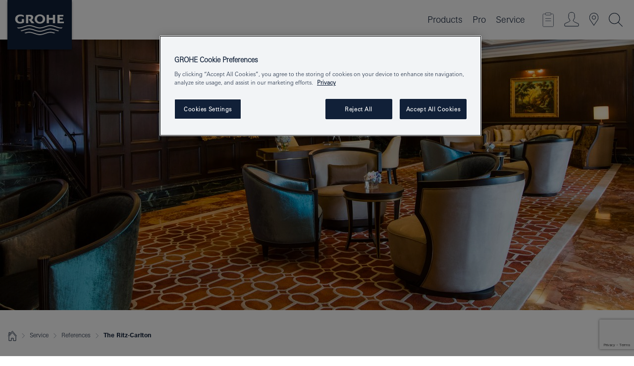

--- FILE ---
content_type: text/html;charset=UTF-8
request_url: https://www.grohe.is/en_is/our-service/about-grohe/references/hotels/asia/the-ritz-carlton/the-ritz-carlton.html
body_size: 15913
content:
<!DOCTYPE html>
<html class="no-js" lang="en-IS" dir="ltr">
<!-- last generation 22.01.2026 at 10:07:51 | content-ID: 2954391 | structure-ID: 2999988 | ref-Name: alila_seminyak_5 -->
<head>
<script>
// Define dataLayer and the gtag function.
window.dataLayer = window.dataLayer || [];
function gtag(){dataLayer.push(arguments);}
// Default ad_storage to 'denied'.
gtag('consent', 'default', {
ad_storage: "denied",
analytics_storage: "denied",
functionality_storage: "denied",
personalization_storage: "denied",
security_storage: "denied",
ad_user_data: "denied",
ad_personalization: "denied",
wait_for_update: 500
});
</script>
<script type="text/javascript" src="https://cdn.cookielaw.org/consent/13708178-1340-462a-84fc-af85f21f5b67/OtAutoBlock.js"></script>
<script src="https://cdn.cookielaw.org/scripttemplates/otSDKStub.js" data-document-language="true" type="text/javascript" charset="UTF-8" data-domain-script="13708178-1340-462a-84fc-af85f21f5b67"></script>
<script type="text/javascript">
function OptanonWrapper() {
if (document.cookie.includes('OptanonAlertBoxClosed')) {
document.dispatchEvent( new CustomEvent('consents-ready', { 'detail': { consent: false } }));
}
}
</script>
<script type="text/javascript">
window.LANG_DATA = '/en_is/_technical/defaulttexts/defaulttexts-json.json';
window.mobileApp = false;
window.CONFIG = {
imageBasePath: 'https://fe.grohe.com/release/0.85.0/b2x',
disable_productComparison: true,
disable_notepadLoggedIn: false,
showPrices: true,
groheChannel: 'B2C',
disable_notepadAvailabilityRequest: false,
isGlobalSearch: false,
loginUrl: '/login-idp.jsp?wrong_login_url=/en_is/administration/login/&partial_registration_url=/en_is/administration/registration/account-partial-registration-non-smart.html&login_ok_url=https%3A//www.grohe.is/en_is/our-service/about-grohe/references/hotels/asia/the-ritz-carlton/the-ritz-carlton.html',
staticSuggestionLinks : {
spareparts: '/en_is/service/spare-parts/spare-part-finder/',
brochures: '/en_is/our-service/brochures/brochures.html',
showrooms: '/en_is/our-service/showrooms-installer/showroom-locator.html'
},
targetGroupsMapping: {planner: 'pro', pro: 'pro', daa: 'pro', designer: 'pro', showroom: 'pro', end: 'end', inst: 'pro', architect: 'pro', aap: 'pro', projects: 'pro'},
showDiyProducts: true,
historicalProducts: true,
productFallbackImage:'',
allowAnonNotepad: false,
filterIcons: {
A613_04: {
src: '/media/datasources/filter_icons/c2c/c2c_platinum_bw_logo.png',
tooltip: '<p >Cradle to Cradle Certified® - PLATINUM</p>'
},
A613_01: {
src: '/media/datasources/filter_icons/c2c/c2c_bronze_bw_logo.png',
tooltip: '<p >Cradle to Cradle Certified® - BRONZE</p>'
},
A613_02: {
src: '/media/datasources/filter_icons/c2c/c2c_silver_bw_logo.png',
tooltip: '<p >Cradle to Cradle Certified® - SILVER</p>'
},
sustainable: {
src: '/media/datasources/filter_icons/sustainability/grohe_climate-care_logo.png',
tooltip: '<p >With sustainable impact. Learn more at green.grohe.com.</p>'
},
A613_03: {
src: '/media/datasources/filter_icons/c2c/c2c_gold_bw_logo.png',
tooltip: '<p >Cradle to Cradle Certified® - GOLD</p>'
}
},
iconsForContent: [
'A613_04',
'A613_01',
'A613_02',
'A613_03'
],
portfolioBadges: {
quickfix :
{
sapValue : 'L3013_1',
backgroundColor: '#E1F8FF',
label: 'GROHE QuickFix'
},
spa :
{
sapValue : 'A611_03',
backgroundColor: '#EBE2D6',
label: 'GROHE SPA'
},
}
}
</script>
<script>
window.ENDPOINTS = {
'B2X_PROJECT_REFERENCES': '/en_is/_technical/project_config/index.json',
'B2X_PRODUCTS': 'https://api.sapcx.grohe.com/rest/v2/solr/master_en_IS_Product/select',
'B2X_PRODUCTS_SKU': 'https://api.sapcx.grohe.com/rest/v2/solr/master_en_IS_Product/suggestB2C',
'B2X_ACCOUNT_PASSWORD':'/myaccount/user/password',
'B2X_SMARTSHOP':'/smartshop/order/submit',
'GROHE_APPLICATION':'https://application.grohe.com',
'B2X_USER_INFO':'/myaccount/user/info',
'B2X_SMARTSHOP':'/smartshop/order/submit',
'B2X_MY_ACCOUNT_PRODUCT':'/myaccount/product/',
'B2X_PRODUCT':'/notepad/v1',
'B2X_SMART_INFO':'/website/smart-info',
'B2X_PREFERENCE_CENTER':'https://application.grohe.com/gateway/preference-center-send/',
'GROHE_SPECIFICATION':'https://specification.grohe.com',
'B2X_SMARTSHOP_SKU':'/website/sku/',
'B2X_PAGELIKES':'/website/pagelikes/',
'B2X_PREFERENCE_CENTER_CHANGE':'https://application.grohe.com/gateway/preference-center-change-send/',
'B2X_CERAMICS_LANDINGPAGES':'/_technical/landingpages.json',
'B2X_MY_ACCOUNT_PRODUCT_COMPARISON':'/myaccount/comparison/',
'B2X_MY_ACCOUNT_PRODUCT_SERIAL_VALIDATION':'/website/forms/serialnumber-check/',
'B2X_ORDER_TRACKING':'/website/new-ordertracking',
'B2X_ORDER_TRACKING_TOGGLE_NOTIFICATIONS':'/myaccount/user/update/emailnotifications/',
'B2X_SALESFORCE_PREFERENCE_CENTER':'/website/webforms/marketing-cloud/',
'B2X_ACCOUNT_REGISTRATION_ACCESS_TOKEN':'/myaccount/user/access-token',
'B2X_ACCOUNT_REFRESH_ACCESS_TOKEN':'/website/jwtoken/refresh-token',
'B2X_MY_ACCOUNT_PRODUCT_REGISTRATION':'/website/forms/product-registration',
'B2X_GATED_PREFERENCE_CENTER':'https://application.grohe.com/gateway/preference-center-send-v2/',
'B2X_MY_ACCOUNT_FILE_UPLOAD':'http://account/fileupload.php',
'B2X_EXPORT':'/notepad/v1',
'B2X_MY_ACCOUNT_ORDER_STATE':'/notepad/v1',
'B2X_SMART_UPI_HISTORY':'/website/account/history/upi',
'B2X_WEBSITE':'/solr/website_b2x/select',
'B2X_INVOICE_REGISTRATION':'/website/account/invoices/upload',
'B2X_NOTEPAD':'/notepad/v1',
'B2X_SMARTSHOP_UPI':'/website/upi/',
'B2X_AVAILABILITY':'/notepad/v1',
'B2X_ACCOUNT':'https://idp2-apigw.cloud.grohe.com/v1/web/users',
'B2X_ACCOUNT_UPDATE':'/myaccount/user/update',
'B2X_SMART_CHARGE':'/smartshop/creditcard/recharge',
'B2X_INVOICE_UPLOAD_HISTORY':'/website/account/history/invoices'
};
</script>
<script>
(function (sCDN, sCDNProject, sCDNWorkspace, sCDNVers) {
if (
window.localStorage !== null &&
typeof window.localStorage === "object" &&
typeof window.localStorage.getItem === "function" &&
window.sessionStorage !== null &&
typeof window.sessionStorage === "object" &&
typeof window.sessionStorage.getItem === "function"
) {
sCDNVers =
window.sessionStorage.getItem("jts_preview_version") ||
window.localStorage.getItem("jts_preview_version") ||
sCDNVers;
}
window.jentis = window.jentis || {};
window.jentis.config = window.jentis.config || {};
window.jentis.config.frontend = window.jentis.config.frontend || {};
window.jentis.config.frontend.cdnhost =
sCDN + "/get/" + sCDNWorkspace + "/web/" + sCDNVers + "/";
window.jentis.config.frontend.vers = sCDNVers;
window.jentis.config.frontend.env = sCDNWorkspace;
window.jentis.config.frontend.project = sCDNProject;
window._jts = window._jts || [];
var f = document.getElementsByTagName("script")[0];
var j = document.createElement("script");
j.async = true;
j.src = window.jentis.config.frontend.cdnhost + "cmvhpd.js";
f.parentNode.insertBefore(j, f);
})("https://th0a29.grohe.is","grohe-is","live", "_");
_jts.push({ track: "pageview" });
_jts.push({ track: "submit" });
</script>
<title> GROHE - The Ritz-Carlton - Asia - Hotels - References | GROHE </title> <meta th:if="false" name="metatitle" content="GROHE - The Ritz-Carlton - Asia - Hotels - References" /> <meta charset="UTF-8" /> <meta name="format-detection" content="telephone=no" /> <meta name="viewport" content="width=device-width, initial-scale=1.0, minimum-scale=1.0, maximum-scale=1.0, user-scalable=no" /> <meta name="robots" content="index,follow" /> <meta name="locale" content="en_is" /> <meta name="locales" content="en_is" /> <meta name="client" content="grohe_global" /> <meta name="pagescope" content="b2c" /> <meta name="application-name" content="https://fe.grohe.com/release/0.85.0/b2x" /> <meta name="msapplication-config" content="https://fe.grohe.com/release/0.85.0/b2x/browserconfig.xml" /> <meta name="msapplication-TileColor" content="#112038"/> <meta name="msapplication-TileImage" content="https://fe.grohe.com/release/0.85.0/b2x/mstile-144x144.png" /> <meta name="msapplication-square70x70logo" content="https://fe.grohe.com/release/0.85.0/b2x/mstile-70x70.png" /> <meta name="msapplication-square150x150logo" content="https://fe.grohe.com/release/0.85.0/b2x/mstile-150x150.png" /> <meta name="msapplication-wide310x150logo" content="https://fe.grohe.com/release/0.85.0/b2x/mstile-310x150.png" /> <meta name="msapplication-square310x310logo" content="https://fe.grohe.com/release/0.85.0/b2x/mstile-310x310.png" /> <meta http-equiv="X-UA-Compatible" content="IE=Edge"/> <meta name="keywords" content="The Ritz-Carlton, Asia, Hotels, References" /> <meta name="description" content="The Ritz-Carlton - Asia - Hotels - References" /> <meta name="siteUID_es" content="alilaXXXseminyakXXX5" /> <meta name="teaserImage_s" content="name=The_Club_Lounge_Reception_1_1.jpg,shadowpath=Web/1_1/"/> <meta name="teaserHeadline_s" content="Kuala Lumpur"/> <meta name="teaserText_s" content="The Ritz-Carlton"/> <meta name="videoType_s" content="none"/> <meta name="references_teaser_image_es" content="//cdn.cloud.grohe.com/Web/1_1/The_Club_Lounge_Reception_1_1/1_1/480/The_Club_Lounge_Reception_1_1_1_1.jpg" /> <meta name="references_teaser_image_exists_es" content="true" /> <meta name="references_teaserheadline_es" content="Kuala Lumpur" /> <meta name="references_teasertext_es" content="The Ritz-Carlton" /> <meta name="references_longitude_es" content="101.7153713" /> <meta name="references_latitude_es" content="3.1469196 " /> <meta name="references_client_esm" content="client_95682" /> <meta name="references_country_esm" content="country_92439" /> <meta name="references_category_esm" content="category_92415" /> <meta name="references_range_esm" content="range_92369" /> <meta name="references_specifier_esm" content="specifier_92137" />
<link rel="icon" href="https://fe.grohe.com/release/0.85.0/b2x/favicon.ico" type="image/ico" />
<link rel="shortcut icon" href="https://fe.grohe.com/release/0.85.0/b2x/favicon.ico" type="image/x-icon" />
<link rel="icon" href="https://fe.grohe.com/release/0.85.0/b2x/favicon.ico" sizes="16x16 32x32 48x48" type="image/vnd.microsoft.icon" />
<link rel="icon" href="https://fe.grohe.com/release/0.85.0/b2x/favicon-16x16.png" sizes="16x16" type="image/png" />
<link rel="icon" href="https://fe.grohe.com/release/0.85.0/b2x/favicon-32x32.png" sizes="32x32" type="image/png" />
<link rel="icon" href="https://fe.grohe.com/release/0.85.0/b2x/favicon-48x48.png" sizes="48x48" type="image/png" />
<link rel="apple-touch-icon" sizes="76x76" href="https://fe.grohe.com/release/0.85.0/b2x/apple-touch-icon-76x76.png" />
<link rel="apple-touch-icon" sizes="120x120" href="https://fe.grohe.com/release/0.85.0/b2x/apple-touch-icon-120x120.png" />
<link rel="apple-touch-icon" sizes="152x152" href="https://fe.grohe.com/release/0.85.0/b2x/apple-touch-icon-152x152.png" />
<link rel="apple-touch-icon" sizes="180x180" href="https://fe.grohe.com/release/0.85.0/b2x/apple-touch-icon-180x180.png" />
<link rel="canonical" href="https://www.grohe.is/en_is/our-service/about-grohe/references/hotels/asia/the-ritz-carlton/the-ritz-carlton.html"/>
<link rel="stylesheet" href="https://fe.grohe.com/release/0.85.0/b2x/css/bootstrap.css?created=20200225160556" media="all" />
<link rel="stylesheet" href="https://fe.grohe.com/release/0.85.0/b2x/css/main.css?created=20200225160556" media="all" />
<script type="text/javascript"> var searchHeaderConfig = { "productSettings" : { "preferredResults": { "code": [ "31498DC1 " ] }, "preselection": { "filter": [{"historical":["null"]}] } }, "contentSettings": { } }; </script>
</head>
<body class="body b2x-navigation">
<!-- noindex -->
<script type="text/javascript">
// read cookie (DEXT-1212)
function getCookie(name) {
const nameEQ = name + "=";
const cookies = document.cookie.split(';');
for (let i = 0; i < cookies.length; i++) {
let cookie = cookies[i];
while (cookie.charAt(0) === ' ') {
cookie = cookie.substring(1, cookie.length);
}
if (cookie.indexOf(nameEQ) === 0) {
return cookie.substring(nameEQ.length, cookie.length);
}
}
return null;
}
</script>
<script type="text/javascript">
const queryString = window.location.search;
const urlParams = new URLSearchParams(queryString);
const targetGroup = urlParams.get('target_group');
// <![CDATA[
var dataLayer = dataLayer || [];
// check if cookie is available
var hashedEmail = getCookie('hashed_email');
if (hashedEmail) {
dataLayer.push({
'hashedUserData': {
'sha256': {
'email': hashedEmail
}
}
});
}
dataLayer.push({
'pageName':'/service/about_grohe/references/hotels/asia/the_ritz_carlton/the_ritz-carlton',
'pageTitle':'The Ritz-Carlton',
'pageId':'2999988',
'pageSystemPath':'grohe_global/service/about_grohe_1/references/hotels_1/asia_1/the_ritz_carlton',
'pageCreated':'2019-12-10',
'pageLastEdit':'2026-01-22',
'pageCountry':'is',
'pageLanguage':'en',
'internal':'false',
'pagePool':'europe',
'pageArea':'portal',
'pageScope':'b2c',
'pageCategory':'service',
});
// ]]>
</script>
<!-- Google Tag Manager -->
<noscript><iframe src="//www.googletagmanager.com/ns.html?id=GTM-PGZM7P" height="0" width="0" style="display:none;visibility:hidden"></iframe></noscript>
<script>
// <![CDATA[
(function(w,d,s,l,i){w[l]=w[l]||[];w[l].push({'gtm.start':
new Date().getTime(),event:'gtm.js'});var f=d.getElementsByTagName(s)[0],
j=d.createElement(s),dl=l!='dataLayer'?'&l='+l:'';j.async=true;j.setAttribute('class','optanon-category-C0001');j.src=
'//www.googletagmanager.com/gtm.js?id='+i+dl;f.parentNode.insertBefore(j,f);
})(window,document,'script','dataLayer','GTM-PGZM7P');
// ]]>
</script>
<!-- End Google Tag Manager -->
<div id="vuejs-dev-container" class="vuejs-container">
<div class="ie-flex-wrapper">
<div class="page-wrap">
<div id="vuejs-header-container" class="vuejs-container">
	<header v-scrollbar-width-detection 
	class="header header--bordertop header--fixed sticky-top header--shadow bgColorFlyoutMobileSecondary header--bgColorFlyoutDesktopSecondary header--colorFlyoutMobileLight header--colorFlyoutDesktopLight">
		<div class="container">
			<nav class="navbar-light  navbar navbar-expand-xl" itemscope itemtype="http://schema.org/Organization">
					<a href="/en_is/" title="GROHE - Pure joy of water " class="navbar-brand" itemprop="url">
<svg version="1.1" xmlns="http://www.w3.org/2000/svg" xmlns:xlink="http://www.w3.org/1999/xlink" x="0" y="0" width="130" height="100" viewBox="0, 0, 130, 100">
  <g id="Ebene_1">
    <path d="M0,0 L130,0 L130,100 L0,100 L0,0 z" fill="#112038"/>
    <path d="M59.615,38.504 C59.614,42.055 62.032,44.546 65.48,44.546 C68.93,44.546 71.346,42.057 71.346,38.505 C71.346,34.943 68.937,32.459 65.48,32.459 C62.024,32.459 59.615,34.942 59.615,38.504 z M54.872,38.504 C54.872,33.132 59.351,29.205 65.48,29.205 C71.61,29.205 76.091,33.132 76.091,38.504 C76.091,43.861 71.601,47.795 65.48,47.795 C59.361,47.795 54.872,43.862 54.872,38.504 z M101.056,29.875 L101.056,47.124 L114,47.124 L114,43.744 L105.549,43.744 L105.549,39.645 L111.762,39.645 L111.762,36.396 L105.549,36.396 L105.549,33.254 L113.015,33.254 L113.015,29.875 L101.056,29.875 z M79.299,29.875 L79.299,47.124 L83.798,47.124 L83.798,39.75 L91.75,39.75 L91.75,47.124 L96.251,47.124 L96.251,29.875 L91.75,29.875 L91.75,36.252 L83.798,36.252 L83.798,29.875 L79.299,29.875 z M37.413,29.875 L37.413,47.124 L41.915,47.124 L41.915,33.129 L43.855,33.129 C46.4,33.129 47.54,33.942 47.54,35.751 C47.54,37.599 46.265,38.655 44.025,38.655 L43.036,38.629 L42.53,38.629 L48.784,47.124 L54.537,47.124 L48.803,40.188 C50.932,39.227 52.067,37.522 52.067,35.28 C52.067,31.626 49.7,29.875 44.761,29.875 L37.413,29.875 z M29.048,38.463 L29.048,43.635 C27.867,44.129 26.688,44.376 25.513,44.376 C22.484,44.376 20.354,42.037 20.354,38.708 C20.354,35.121 22.899,32.621 26.552,32.621 C28.594,32.621 30.616,33.191 33.069,34.455 L33.069,31.017 C29.936,29.736 28.39,29.371 26.074,29.371 C19.679,29.371 15.594,32.989 15.594,38.654 C15.594,44.043 19.558,47.627 25.517,47.627 C28.174,47.627 31.325,46.772 33.621,45.431 L33.621,38.463 L29.048,38.463 z M96.501,66.368 L96.068,66.211 L94.887,65.816 C91.46,64.783 88.718,64.267 86.624,64.267 C84.871,64.267 81.902,64.772 79.548,65.469 L78.373,65.816 C77.777,66.013 77.378,66.143 77.185,66.211 L76.004,66.618 L74.831,67.016 L73.649,67.418 C70.062,68.579 67.509,69.097 65.387,69.097 C63.559,69.097 60.849,68.597 58.304,67.791 L57.122,67.418 L55.943,67.016 L54.766,66.618 L53.585,66.211 L52.399,65.816 C48.977,64.783 46.228,64.267 44.146,64.267 C42.38,64.269 39.416,64.77 37.059,65.469 L35.885,65.816 C35.047,66.086 34.875,66.147 34.27,66.368 L36.645,67.6 L37.178,67.439 C39.947,66.583 42.331,66.137 44.151,66.137 C45.682,66.137 48.074,66.527 50.042,67.095 L51.224,67.439 L52.399,67.819 L53.585,68.211 L54.766,68.619 L55.943,69.018 L57.122,69.412 C60.668,70.5 63.278,71.001 65.388,71 C67.199,70.999 69.966,70.517 72.468,69.767 L73.649,69.412 L74.831,69.018 L76.004,68.619 L77.185,68.211 L78.373,67.819 L79.548,67.439 C82.561,66.544 84.782,66.137 86.628,66.138 C88.447,66.138 90.828,66.584 93.595,67.439 L94.127,67.6 L96.501,66.368 z M104.198,61.892 L97.321,59.781 C94.229,58.831 93.033,58.497 91.384,58.133 C89.639,57.747 87.89,57.525 86.625,57.525 C84.63,57.525 80.826,58.235 78.373,59.065 L73.649,60.666 C70.452,61.749 67.509,62.346 65.362,62.346 C63.203,62.346 60.289,61.755 57.076,60.666 L52.352,59.065 C49.906,58.236 46.087,57.525 44.09,57.525 C42.832,57.525 41.067,57.75 39.335,58.133 C37.705,58.495 36.413,58.853 33.397,59.781 L26.528,61.892 C27.262,62.56 27.458,62.714 28.28,63.271 L32.098,62.109 L35.253,61.178 L36.52,60.803 C39.877,59.813 42.154,59.388 44.094,59.388 C45.857,59.388 49.045,59.971 51.17,60.686 L57.076,62.667 C59.842,63.594 63.267,64.248 65.363,64.248 C67.451,64.248 70.907,63.59 73.649,62.667 L79.548,60.686 C81.665,59.975 84.872,59.386 86.628,59.388 C88.575,59.388 90.832,59.81 94.198,60.803 L95.465,61.178 L98.621,62.109 L102.446,63.271 C103.264,62.71 103.459,62.557 104.198,61.892 z M111.243,55.247 L111.047,55.575 C110.607,56.31 110.407,56.583 109.748,57.365 C108.911,57.479 108.576,57.504 107.913,57.504 C105.809,57.504 102.364,56.844 99.611,55.916 L94.887,54.32 C91.678,53.24 88.747,52.643 86.628,52.641 C84.843,52.641 81.715,53.215 79.548,53.941 L73.649,55.916 C70.868,56.846 67.455,57.504 65.388,57.504 C63.323,57.504 59.907,56.847 57.122,55.916 L51.224,53.941 C49.056,53.215 45.933,52.641 44.146,52.641 C42.03,52.641 39.091,53.24 35.885,54.32 L31.161,55.916 C28.406,56.844 24.963,57.504 22.854,57.504 C22.191,57.504 21.859,57.479 21.031,57.365 C20.418,56.66 20.178,56.332 19.724,55.575 L19.529,55.247 C21.128,55.507 22.022,55.601 22.899,55.601 C25.001,55.601 28.008,54.989 31.161,53.922 L35.885,52.32 C38.381,51.474 42.108,50.778 44.146,50.777 C46.174,50.777 49.904,51.476 52.399,52.32 L57.122,53.922 C60.274,54.989 63.284,55.601 65.387,55.601 C67.488,55.601 70.498,54.989 73.649,53.922 L78.373,52.32 C80.865,51.476 84.597,50.777 86.622,50.777 C88.665,50.777 92.385,51.474 94.887,52.32 L99.611,53.922 C102.763,54.989 105.77,55.601 107.872,55.601 C108.749,55.601 109.643,55.507 111.243,55.247 z" fill="#FFFFFE"/>
  </g>
</svg>
					</a>
				<div class="header__iconwrapper">
			        <a class="navbar-toggler" data-toggle="collapse" data-target="#navigationMenuContent" aria-controls="navigationMenuContent" aria-expanded="false" aria-label="Toggle navigation">
			          <span v-sidebar-nav-toggler class="navbar-toggler-icon"></span>
			        </a>				
				</div>
				<a v-nav-icons-flyout-toggler class="d-none d-lg-none nav-mobile-header__closer icon_close_secondary"></a>
				<div class="row collapse navbar-collapse" id="navigationMenuContent">
<ul class="container navbar-nav navnode navnode--main">
<li class="nav-item">
<a
v-sidebar-nav-toggler v-next-level-nav-toggler
class="nav-link level1 hasNextLevel nav-link--noFocus nav-link--light nav-link--layerarrow nav-link--primarynav"
href="javascript:void(0);" id="flyout-1367098" role="button" aria-haspopup="true" aria-expanded="false">
Products
</a>


</li>
<li class="nav-item">
<a
v-sidebar-nav-toggler v-next-level-nav-toggler
class="nav-link level1 hasNextLevel nav-link--noFocus nav-link--light nav-link--layerarrow nav-link--primarynav"
href="javascript:void(0);" id="flyout-2336668" role="button" aria-haspopup="true" aria-expanded="false">
Pro
</a>


</li>
<li class="nav-item">
<a
v-sidebar-nav-toggler v-next-level-nav-toggler
class="nav-link level1 hasNextLevel nav-link--noFocus nav-link--light nav-link--layerarrow nav-link--primarynav"
href="javascript:void(0);" id="flyout-3441320" role="button" aria-haspopup="true" aria-expanded="false">
Service
</a>


</li>
</ul>
				</div>
				<ul v-nav-icons-scroll-handler class="navbar-nav navnode navnode--icons">
						<li class="nav-item nav-item--flyout nav-item--icon">
		<notepad-navigation
			title="Open: My Notepad "
			href="/en_is/notepad/notepad.html" 
		></notepad-navigation>
    </li>
	<li class="nav-item nav-item--flyout nav-item--icon">
		<a v-nav-icons-flyout-toggler class="nav-link nav-link--noFocus nav-link--light nav-link--layerarrow nav-link--primarynav flyout-toggle" href="#" id="flyout-login" role="button" title="" aria-haspopup="true" aria-expanded="false">			
						<div class="flyout-icon flyout-icon--login"></div>
	        		</a>
				<div v-add-class-if-logged-in="'flyout--withFullWidthCategory'" class="flyout" aria-labelledby="flyout-login">
		      	<div class="flyout__background flyout__background--plain ">
					<a v-nav-primary-closer class="flyout__closer"></a>
				</div>
				<div class="row navbar-nav navnode navnode--secondary ">   
					<div class="navnode__wrapper navnode__wrapper--columnCategories">
						<ul class="container navnode__container navnode__container--login">
							<li class="nav-item nav-item--secondarynav col-12 nav-item--flyout flyout-category">								
										<div class="flyout__headline text-uppercase">
								        <strong>Login</strong>
									</div>
									<div class="text-white mb-3"><span>
								        The login is currently only available for members of the GROHE SMART loyalty program.<br><strong>Please note:</strong> to login or register, you are directed to the GROHE Professional Portal.
									</span></div>
										<a href="/login-idp.jsp?wrong_login_url=/en_is/administration/login/&partial_registration_url=/en_is/administration/registration/account-partial-registration-non-smart.html&login_ok_url=https%3A//www.grohe.is/en_is/our-service/about-grohe/references/hotels/asia/the-ritz-carlton/the-ritz-carlton.html" class="btn btn-primary btn--flyoutLogin" >Login</a>
										 <a href="/en_is/administration/registration/account-registration-non-smart.html#null" title="Register account" class=" link link d-block mb-2 scroll-link" > Register account</a>
										</li>
						</ul>
					</div>						
							</div>
			</div>
		</li>
				<li class="nav-item nav-item--flyout nav-item--icon">
		<a href="/en_is/our-service/showrooms-installer/showroom-locator.html" 
		class="nav-link nav-link--noFocus nav-link--light nav-link--primarynav nav-link--locator" title="Showroom Locator">
			<span class="showroom-locator-icon"></span>
		</a>
	</li>
	<li class="nav-item nav-item--flyout nav-item--icon">
		<a v-nav-icons-flyout-toggler class="nav-link nav-link--noFocus nav-link--light nav-link--layerarrow nav-link--primarynav flyout-toggle" href="#" id="flyout-search" role="button" title="Open: Search" aria-haspopup="true" aria-expanded="false">
			<div class="flyout-icon flyout-icon--search"></div>
		</a>
		<div class="flyout" aria-labelledby="flyout-search">
			<div class="flyout__background flyout__background--plain ">
				<a v-nav-primary-closer class="flyout__closer"></a>
			</div>
			<div class="row navbar-nav navnode navnode--secondary navnode--fullHeight ">
				<ul class="container navnode__container navnode__container--search">
					<li class="nav-item nav-item--secondarynav nav-item--noborder">
						<div class="nav-search-item container justify-content-center">
							<div class="nav-search-item__inner col-12 col-lg-8">
								<b2x-search-header 
									search-base-url="/en_is/search-results-page/" 
									 :dal-search-enabled="false" 
   									>
                              </b2x-search-header>
							</div>
						</div>
					</li>
				</ul>
			</div>
		</div>
    </li>

				</ul>
			</nav>
		</div>
	</header>
<aside class="navigation-sidebar navigation-sidebar--hidden">
<a href="/en_is/" title="GROHE - Pure joy of water " class="navbar-brand" itemprop="url">
<svg version="1.1" xmlns="http://www.w3.org/2000/svg" xmlns:xlink="http://www.w3.org/1999/xlink" x="0" y="0" width="130" height="100" viewBox="0, 0, 130, 100">
<g id="Ebene_1">
<path d="M0,0 L130,0 L130,100 L0,100 L0,0 z" fill="#112038"/>
<path d="M59.615,38.504 C59.614,42.055 62.032,44.546 65.48,44.546 C68.93,44.546 71.346,42.057 71.346,38.505 C71.346,34.943 68.937,32.459 65.48,32.459 C62.024,32.459 59.615,34.942 59.615,38.504 z M54.872,38.504 C54.872,33.132 59.351,29.205 65.48,29.205 C71.61,29.205 76.091,33.132 76.091,38.504 C76.091,43.861 71.601,47.795 65.48,47.795 C59.361,47.795 54.872,43.862 54.872,38.504 z M101.056,29.875 L101.056,47.124 L114,47.124 L114,43.744 L105.549,43.744 L105.549,39.645 L111.762,39.645 L111.762,36.396 L105.549,36.396 L105.549,33.254 L113.015,33.254 L113.015,29.875 L101.056,29.875 z M79.299,29.875 L79.299,47.124 L83.798,47.124 L83.798,39.75 L91.75,39.75 L91.75,47.124 L96.251,47.124 L96.251,29.875 L91.75,29.875 L91.75,36.252 L83.798,36.252 L83.798,29.875 L79.299,29.875 z M37.413,29.875 L37.413,47.124 L41.915,47.124 L41.915,33.129 L43.855,33.129 C46.4,33.129 47.54,33.942 47.54,35.751 C47.54,37.599 46.265,38.655 44.025,38.655 L43.036,38.629 L42.53,38.629 L48.784,47.124 L54.537,47.124 L48.803,40.188 C50.932,39.227 52.067,37.522 52.067,35.28 C52.067,31.626 49.7,29.875 44.761,29.875 L37.413,29.875 z M29.048,38.463 L29.048,43.635 C27.867,44.129 26.688,44.376 25.513,44.376 C22.484,44.376 20.354,42.037 20.354,38.708 C20.354,35.121 22.899,32.621 26.552,32.621 C28.594,32.621 30.616,33.191 33.069,34.455 L33.069,31.017 C29.936,29.736 28.39,29.371 26.074,29.371 C19.679,29.371 15.594,32.989 15.594,38.654 C15.594,44.043 19.558,47.627 25.517,47.627 C28.174,47.627 31.325,46.772 33.621,45.431 L33.621,38.463 L29.048,38.463 z M96.501,66.368 L96.068,66.211 L94.887,65.816 C91.46,64.783 88.718,64.267 86.624,64.267 C84.871,64.267 81.902,64.772 79.548,65.469 L78.373,65.816 C77.777,66.013 77.378,66.143 77.185,66.211 L76.004,66.618 L74.831,67.016 L73.649,67.418 C70.062,68.579 67.509,69.097 65.387,69.097 C63.559,69.097 60.849,68.597 58.304,67.791 L57.122,67.418 L55.943,67.016 L54.766,66.618 L53.585,66.211 L52.399,65.816 C48.977,64.783 46.228,64.267 44.146,64.267 C42.38,64.269 39.416,64.77 37.059,65.469 L35.885,65.816 C35.047,66.086 34.875,66.147 34.27,66.368 L36.645,67.6 L37.178,67.439 C39.947,66.583 42.331,66.137 44.151,66.137 C45.682,66.137 48.074,66.527 50.042,67.095 L51.224,67.439 L52.399,67.819 L53.585,68.211 L54.766,68.619 L55.943,69.018 L57.122,69.412 C60.668,70.5 63.278,71.001 65.388,71 C67.199,70.999 69.966,70.517 72.468,69.767 L73.649,69.412 L74.831,69.018 L76.004,68.619 L77.185,68.211 L78.373,67.819 L79.548,67.439 C82.561,66.544 84.782,66.137 86.628,66.138 C88.447,66.138 90.828,66.584 93.595,67.439 L94.127,67.6 L96.501,66.368 z M104.198,61.892 L97.321,59.781 C94.229,58.831 93.033,58.497 91.384,58.133 C89.639,57.747 87.89,57.525 86.625,57.525 C84.63,57.525 80.826,58.235 78.373,59.065 L73.649,60.666 C70.452,61.749 67.509,62.346 65.362,62.346 C63.203,62.346 60.289,61.755 57.076,60.666 L52.352,59.065 C49.906,58.236 46.087,57.525 44.09,57.525 C42.832,57.525 41.067,57.75 39.335,58.133 C37.705,58.495 36.413,58.853 33.397,59.781 L26.528,61.892 C27.262,62.56 27.458,62.714 28.28,63.271 L32.098,62.109 L35.253,61.178 L36.52,60.803 C39.877,59.813 42.154,59.388 44.094,59.388 C45.857,59.388 49.045,59.971 51.17,60.686 L57.076,62.667 C59.842,63.594 63.267,64.248 65.363,64.248 C67.451,64.248 70.907,63.59 73.649,62.667 L79.548,60.686 C81.665,59.975 84.872,59.386 86.628,59.388 C88.575,59.388 90.832,59.81 94.198,60.803 L95.465,61.178 L98.621,62.109 L102.446,63.271 C103.264,62.71 103.459,62.557 104.198,61.892 z M111.243,55.247 L111.047,55.575 C110.607,56.31 110.407,56.583 109.748,57.365 C108.911,57.479 108.576,57.504 107.913,57.504 C105.809,57.504 102.364,56.844 99.611,55.916 L94.887,54.32 C91.678,53.24 88.747,52.643 86.628,52.641 C84.843,52.641 81.715,53.215 79.548,53.941 L73.649,55.916 C70.868,56.846 67.455,57.504 65.388,57.504 C63.323,57.504 59.907,56.847 57.122,55.916 L51.224,53.941 C49.056,53.215 45.933,52.641 44.146,52.641 C42.03,52.641 39.091,53.24 35.885,54.32 L31.161,55.916 C28.406,56.844 24.963,57.504 22.854,57.504 C22.191,57.504 21.859,57.479 21.031,57.365 C20.418,56.66 20.178,56.332 19.724,55.575 L19.529,55.247 C21.128,55.507 22.022,55.601 22.899,55.601 C25.001,55.601 28.008,54.989 31.161,53.922 L35.885,52.32 C38.381,51.474 42.108,50.778 44.146,50.777 C46.174,50.777 49.904,51.476 52.399,52.32 L57.122,53.922 C60.274,54.989 63.284,55.601 65.387,55.601 C67.488,55.601 70.498,54.989 73.649,53.922 L78.373,52.32 C80.865,51.476 84.597,50.777 86.622,50.777 C88.665,50.777 92.385,51.474 94.887,52.32 L99.611,53.922 C102.763,54.989 105.77,55.601 107.872,55.601 C108.749,55.601 109.643,55.507 111.243,55.247 z" fill="#FFFFFE"/>
</g>
</svg>
</a>
<a href="#" target="_self" v-sidebar-nav-toggler class="navigation-sidebar__close-btn">
<span class="icon icon_close_primary"></span>
</a>
<nav class="nav-container nav-container--level1">
<ul class="navigation navigation">
<li class="nav-item">
<a
v-next-level-nav-toggler
class="nav-link next-level-toggle nav-link--noFocus nav-link--light"
href="javascript:void(0);" id="flyout-1367098" role="button" aria-haspopup="true" aria-expanded="false">
Products
</a>
<nav class="nav-container nav-container--level2 hidden">
<a v-nav-back-button href="javascript:void(0)" class="nav-link link-back level2">Products</a>
<ul class="navigation navigation--level2">
<li class="nav-item">
<a
v-next-level-nav-toggler
class="nav-link level2 nav-link--noFocus nav-link--light next-level-toggle"
href="javascript:void(0);" id="flyout-1367098" role="button" aria-haspopup="true" aria-expanded="false">
Bathroom
</a>
<nav class="nav-container nav-container--level3 hidden">
<a v-nav-back-button href="javascript:void(0)" class="nav-link link-back level3">Bathroom</a>
<ul class="navigation navigation--level3">
<li class="nav-item">
<a
v-next-level-nav-toggler
class="nav-link level3 nav-link--noFocus nav-link--light next-level-toggle"
href="javascript:void(0);" id="flyout-1367121" role="button" aria-haspopup="true" aria-expanded="false">
Ceramics
</a>
<nav class="nav-container nav-container--level4 hidden">
<a v-nav-back-button href="javascript:void(0)" class="nav-link link-back level4">Ceramics</a>
<ul class="navigation navigation--level4">
<li class="nav-item">
<a
href="/en_is/for-your-bathroom/ceramics/ceramics-overview.html"
class="nav-link level4 nav-link--noFocus nav-link--light">
Ceramics Overview
</a>
</li>
<li class="nav-item">
<a
href="/en_is/for-your-bathroom/ceramics/bau-ceramics.html"
class="nav-link level4 nav-link--noFocus nav-link--light">
Bau Ceramics
</a>
</li>
<li class="nav-item">
<a
href="/en_is/for-your-bathroom/ceramics/cube-ceramics.html"
class="nav-link level4 nav-link--noFocus nav-link--light">
Cube Ceramics
</a>
</li>
<li class="nav-item">
<a
href="/en_is/for-your-bathroom/ceramics/euro-ceramics.html"
class="nav-link level4 nav-link--noFocus nav-link--light">
Euro Ceramics
</a>
</li>
<li class="nav-item">
<a
href="/en_is/for-your-bathroom/ceramics/essence/"
class="nav-link level4 nav-link--noFocus nav-link--light">
Essence Ceramics
</a>
</li>
<li class="nav-item">
<a
href="/en_is/products/for-your-bathroom/ceramics/start-round/"
class="nav-link level4 nav-link--noFocus nav-link--light">
Start Round Ceramic
</a>
</li>
</ul>
</nav>
</li>
<li class="nav-item">
<a
v-next-level-nav-toggler
class="nav-link level3 nav-link--noFocus nav-link--light next-level-toggle"
href="javascript:void(0);" id="flyout-1367105" role="button" aria-haspopup="true" aria-expanded="false">
Wash basins
</a>
<nav class="nav-container nav-container--level4 hidden">
<a v-nav-back-button href="javascript:void(0)" class="nav-link link-back level4">Wash basins</a>
<ul class="navigation navigation--level4">
<li class="nav-item">
<a
href="/en_is/for-your-bathroom/for-wash-basins/for-wash-basins.html"
class="nav-link level4 nav-link--noFocus nav-link--light">
All products
</a>
</li>
<li class="nav-item">
<a
href="/en_is/for-your-bathroom/collections/overview-bathroom-collections.html"
class="nav-link level4 nav-link--noFocus nav-link--light">
Faucets
</a>
</li>
<li class="nav-item">
<a
href="/en_is/hygiene/sensor-taps.html"
class="nav-link level4 nav-link--noFocus nav-link--light">
Touchless faucets
</a>
</li>
<li class="nav-item">
<a
href="/en_is/products/for-your-bathroom/for-wash-basins/wash-basins/"
class="nav-link level4 nav-link--noFocus nav-link--light">
Wash basins
</a>
</li>
</ul>
</nav>
</li>
<li class="nav-item">
<a
v-next-level-nav-toggler
class="nav-link level3 nav-link--noFocus nav-link--light next-level-toggle"
href="javascript:void(0);" id="flyout-1367183" role="button" aria-haspopup="true" aria-expanded="false">
Showers
</a>
<nav class="nav-container nav-container--level4 hidden">
<a v-nav-back-button href="javascript:void(0)" class="nav-link link-back level4">Showers</a>
<ul class="navigation navigation--level4">
<li class="nav-item">
<a
href="/en_is/for-your-bathroom/for-showers/for-showers.html"
class="nav-link level4 nav-link--noFocus nav-link--light">
All products
</a>
</li>
<li class="nav-item">
<a
href="/en_is/for-your-bathroom/for-showers/new-showers/"
class="nav-link level4 nav-link--noFocus nav-link--light">
Design lines
</a>
</li>
<li class="nav-item">
<a
href="/en_is/for-your-bathroom/for-showers/concealed-solutions/index-2.html"
class="nav-link level4 nav-link--noFocus nav-link--light">
Concealed showers
</a>
</li>
<li class="nav-item">
<a
href="/en_is/products/for-your-bathroom/for-showers/wall-mounted-showers/"
class="nav-link level4 nav-link--noFocus nav-link--light">
Wall-mounted showers
</a>
</li>
<li class="nav-item">
<a
href="/en_is/for-your-bathroom/collections/hand-showers-and-shower-sets/hand-showers-and-shower-sets.html"
class="nav-link level4 nav-link--noFocus nav-link--light">
Hand showers and shower sets
</a>
</li>
<li class="nav-item">
<a
href="/en_is/products/for-your-bathroom/for-showers/thermostats/"
class="nav-link level4 nav-link--noFocus nav-link--light">
Thermostats
</a>
</li>
<li class="nav-item">
<a
href="/en_is/products/for-your-bathroom/for-showers/concealed-shower-solutions.html"
class="nav-link level4 nav-link--noFocus nav-link--light">
Concealed shower solutions
</a>
</li>
</ul>
</nav>
</li>
<li class="nav-item">
<a
v-next-level-nav-toggler
class="nav-link level3 nav-link--noFocus nav-link--light next-level-toggle"
href="javascript:void(0);" id="flyout-1367106" role="button" aria-haspopup="true" aria-expanded="false">
Bathtubs
</a>
<nav class="nav-container nav-container--level4 hidden">
<a v-nav-back-button href="javascript:void(0)" class="nav-link link-back level4">Bathtubs</a>
<ul class="navigation navigation--level4">
<li class="nav-item">
<a
href="/en_is/for-your-bathroom/for-bath-tubes/for-bath-tubes.html"
class="nav-link level4 nav-link--noFocus nav-link--light">
All products
</a>
</li>
<li class="nav-item">
<a
href="/en_is/for-your-bathroom/overview-thm-collections/overview-thm-collections.html"
class="nav-link level4 nav-link--noFocus nav-link--light">
Bathtub fittings
</a>
</li>
<li class="nav-item">
<a
href="/en_is/products/for-your-bathroom/for-bath-tubes/bathtubs/"
class="nav-link level4 nav-link--noFocus nav-link--light">
Bathtubs
</a>
</li>
</ul>
</nav>
</li>
<li class="nav-item">
<a
v-next-level-nav-toggler
class="nav-link level3 nav-link--noFocus nav-link--light next-level-toggle"
href="javascript:void(0);" id="flyout-1367108" role="button" aria-haspopup="true" aria-expanded="false">
Toilets
</a>
<nav class="nav-container nav-container--level4 hidden">
<a v-nav-back-button href="javascript:void(0)" class="nav-link link-back level4">Toilets</a>
<ul class="navigation navigation--level4">
<li class="nav-item">
<a
href="/en_is/for-your-bathroom/for-wc-urinal-bidet/for-wc-urinal-bidet.html"
class="nav-link level4 nav-link--noFocus nav-link--light">
All products
</a>
</li>
<li class="nav-item">
<a
href="/en_is/for-your-bathroom/collections/overview-wc-collections.html"
class="nav-link level4 nav-link--noFocus nav-link--light">
Design Lines
</a>
</li>
<li class="nav-item">
<a
href="/en_is/bathroom/shower-toilet.html"
class="nav-link level4 nav-link--noFocus nav-link--light">
Shower toilets
</a>
</li>
<li class="nav-item">
<a
href="/en_is/for-your-bathroom/collections/wc-collections/small-wall-plates.html"
class="nav-link level4 nav-link--noFocus nav-link--light">
Flushplates
</a>
</li>
<li class="nav-item">
<a
href="/en_is/products/for-your-bathroom/for-wc-urinal-bidet/concealed-solutions/"
class="nav-link level4 nav-link--noFocus nav-link--light">
Built-in cisterns
</a>
</li>
<li class="nav-item">
<a
href="/en_is/bathroom/shower-toilet/manual-bidet-seat.html"
class="nav-link level4 nav-link--noFocus nav-link--light">
Manual Bidet Seat
</a>
</li>
</ul>
</nav>
</li>
<li class="nav-item">
<a
v-next-level-nav-toggler
class="nav-link level3 nav-link--noFocus nav-link--light next-level-toggle"
href="javascript:void(0);" id="flyout-1367109" role="button" aria-haspopup="true" aria-expanded="false">
Accessories
</a>
<nav class="nav-container nav-container--level4 hidden">
<a v-nav-back-button href="javascript:void(0)" class="nav-link link-back level4">Accessories</a>
<ul class="navigation navigation--level4">
<li class="nav-item">
<a
href="/en_is/for-your-bathroom/bathroom-accessories/overview-accessories.html"
class="nav-link level4 nav-link--noFocus nav-link--light">
All products
</a>
</li>
<li class="nav-item">
<a
href="/en_is/for-your-bathroom/bathroom-accessories/accessories/"
class="nav-link level4 nav-link--noFocus nav-link--light">
Design lines
</a>
</li>
</ul>
</nav>
</li>
</ul>
</nav>
</li>
<li class="nav-item">
<a
v-next-level-nav-toggler
class="nav-link level2 nav-link--noFocus nav-link--light next-level-toggle"
href="javascript:void(0);" id="flyout-1752969" role="button" aria-haspopup="true" aria-expanded="false">
Kitchen
</a>
<nav class="nav-container nav-container--level3 hidden">
<a v-nav-back-button href="javascript:void(0)" class="nav-link link-back level3">Kitchen</a>
<ul class="navigation navigation--level3">
<li class="nav-item">
<a
v-next-level-nav-toggler
class="nav-link level3 nav-link--noFocus nav-link--light next-level-toggle"
href="javascript:void(0);" id="flyout-1367324" role="button" aria-haspopup="true" aria-expanded="false">
Kitchen taps
</a>
<nav class="nav-container nav-container--level4 hidden">
<a v-nav-back-button href="javascript:void(0)" class="nav-link link-back level4">Kitchen taps</a>
<ul class="navigation navigation--level4">
<li class="nav-item">
<a
href="/en_is/for-your-kitchen/kitchen-taps/overview-kitchen-taps.html"
class="nav-link level4 nav-link--noFocus nav-link--light">
All products
</a>
</li>
<li class="nav-item">
<a
href="/en_is/for-your-kitchen/collections/overview-collections.html"
class="nav-link level4 nav-link--noFocus nav-link--light">
Design lines
</a>
</li>
</ul>
</nav>
</li>
<li class="nav-item">
<a
v-next-level-nav-toggler
class="nav-link level3 nav-link--noFocus nav-link--light next-level-toggle"
href="javascript:void(0);" id="flyout-1510569" role="button" aria-haspopup="true" aria-expanded="false">
Boiling water
</a>
<nav class="nav-container nav-container--level4 hidden">
<a v-nav-back-button href="javascript:void(0)" class="nav-link link-back level4">Boiling water</a>
<ul class="navigation navigation--level4">
<li class="nav-item">
<a
href="/en_is/for-your-kitchen/boiled-water/grohe-red-2017-intro.html"
class="nav-link level4 nav-link--noFocus nav-link--light">
GROHE Red
</a>
</li>
<li class="nav-item">
<a
href="/en_is/products/for-your-kitchen/boling-water/grohe-red-professional/"
class="nav-link level4 nav-link--noFocus nav-link--light">
GROHE Red Professional
</a>
</li>
</ul>
</nav>
</li>
<li class="nav-item">
<a
v-next-level-nav-toggler
class="nav-link level3 nav-link--noFocus nav-link--light next-level-toggle"
href="javascript:void(0);" id="flyout-1367370" role="button" aria-haspopup="true" aria-expanded="false">
Cold sparkling water
</a>
<nav class="nav-container nav-container--level4 hidden">
<a v-nav-back-button href="javascript:void(0)" class="nav-link link-back level4">Cold sparkling water</a>
<ul class="navigation navigation--level4">
<li class="nav-item">
<a
href="/en_is/products/for-your-kitchen/cold-sparkling-water/grohe-blue-home/"
class="nav-link level4 nav-link--noFocus nav-link--light">
GROHE Blue Home
</a>
</li>
<li class="nav-item">
<a
href="/en_is/products/for-your-kitchen/cold-sparkling-water/grohe-blue-professional/"
class="nav-link level4 nav-link--noFocus nav-link--light">
GROHE Blue Professional
</a>
</li>
<li class="nav-item">
<a
href="/en_is/products/for-your-kitchen/cold-sparkling-water/grohe-blue-pure/"
class="nav-link level4 nav-link--noFocus nav-link--light">
GROHE Blue Pure
</a>
</li>
</ul>
</nav>
</li>
<li class="nav-item">
<a
v-next-level-nav-toggler
class="nav-link level3 nav-link--noFocus nav-link--light next-level-toggle"
href="javascript:void(0);" id="flyout-1752851" role="button" aria-haspopup="true" aria-expanded="false">
Kitchen Sinks
</a>
<nav class="nav-container nav-container--level4 hidden">
<a v-nav-back-button href="javascript:void(0)" class="nav-link link-back level4">Kitchen Sinks</a>
<ul class="navigation navigation--level4">
<li class="nav-item">
<a
href="/en_is/for-your-kitchen/kitchen-sinks/overview/"
class="nav-link level4 nav-link--noFocus nav-link--light">
All products
</a>
</li>
<li class="nav-item">
<a
href="/en_is/for-your-kitchen/kitchen-sinks/kitchen-sinks/"
class="nav-link level4 nav-link--noFocus nav-link--light">
Design lines
</a>
</li>
</ul>
</nav>
</li>
<li class="nav-item">
<a
v-next-level-nav-toggler
class="nav-link level3 nav-link--noFocus nav-link--light next-level-toggle"
href="javascript:void(0);" id="flyout-1367374" role="button" aria-haspopup="true" aria-expanded="false">
Accessories
</a>
<nav class="nav-container nav-container--level4 hidden">
<a v-nav-back-button href="javascript:void(0)" class="nav-link link-back level4">Accessories</a>
<ul class="navigation navigation--level4">
<li class="nav-item">
<a
href="/en_is/for-your-kitchen/kitchen-accessoires/overview-accessories.html"
class="nav-link level4 nav-link--noFocus nav-link--light">
All products
</a>
</li>
</ul>
</nav>
</li>
<li class="nav-item">
<a
v-next-level-nav-toggler
class="nav-link level3 nav-link--noFocus nav-link--light next-level-toggle"
href="javascript:void(0);" id="flyout-2626523" role="button" aria-haspopup="true" aria-expanded="false">
Inspiration
</a>
<nav class="nav-container nav-container--level4 hidden">
<a v-nav-back-button href="javascript:void(0)" class="nav-link link-back level4">Inspiration</a>
<ul class="navigation navigation--level4">
<li class="nav-item">
<a
href="/en_is/kitchen/inspirations/colors/"
class="nav-link level4 nav-link--noFocus nav-link--light">
Your kitchen in color
</a>
</li>
</ul>
</nav>
</li>
</ul>
</nav>
</li>
<li class="nav-item">
<a
v-next-level-nav-toggler
class="nav-link level2 nav-link--noFocus nav-link--light next-level-toggle"
href="javascript:void(0);" id="flyout-2576902" role="button" aria-haspopup="true" aria-expanded="false">
Smart Home
</a>
<nav class="nav-container nav-container--level3 hidden">
<a v-nav-back-button href="javascript:void(0)" class="nav-link link-back level3">Smart Home</a>
<ul class="navigation navigation--level3">
<li class="nav-item">
<a
v-next-level-nav-toggler
class="nav-link level3 nav-link--noFocus nav-link--light next-level-toggle"
href="javascript:void(0);" id="flyout-2576902" role="button" aria-haspopup="true" aria-expanded="false">
SENSE WATER SECURITY SYSTEM
</a>
<nav class="nav-container nav-container--level4 hidden">
<a v-nav-back-button href="javascript:void(0)" class="nav-link link-back level4">SENSE WATER SECURITY SYSTEM</a>
<ul class="navigation navigation--level4">
<li class="nav-item">
<a
href="/en_is/smarthome/grohe-sense-water-security-system/"
class="nav-link level4 nav-link--noFocus nav-link--light">
Overview
</a>
</li>
<li class="nav-item">
<a
href="/en_is/smarthome/grohe-sense-guard/"
class="nav-link level4 nav-link--noFocus nav-link--light">
GROHE Sense Guard
</a>
</li>
<li class="nav-item">
<a
href="/en_is/smarthome/grohe-sense/"
class="nav-link level4 nav-link--noFocus nav-link--light">
GROHE Sense
</a>
</li>
<li class="nav-item">
<a
href="/en_is/smarthome/sense-app/"
class="nav-link level4 nav-link--noFocus nav-link--light">
GROHE Sense app
</a>
</li>
</ul>
</nav>
</li>
<li class="nav-item">
<a
v-next-level-nav-toggler
class="nav-link level3 nav-link--noFocus nav-link--light next-level-toggle"
href="javascript:void(0);" id="flyout-2576746" role="button" aria-haspopup="true" aria-expanded="false">
Solution for your property
</a>
<nav class="nav-container nav-container--level4 hidden">
<a v-nav-back-button href="javascript:void(0)" class="nav-link link-back level4">Solution for your property</a>
<ul class="navigation navigation--level4">
<li class="nav-item">
<a
href="/en_is/smarthome/for-home-owners/"
class="nav-link level4 nav-link--noFocus nav-link--light">
For home owners
</a>
</li>
<li class="nav-item">
<a
href="/en_is/for-business-and-property-owners/"
class="nav-link level4 nav-link--noFocus nav-link--light">
For business and property owners
</a>
</li>
<li class="nav-item">
<a
href="/en_is/smarthome/grohe-sense-user-stories/"
class="nav-link level4 nav-link--noFocus nav-link--light">
Experience with GROHE Sense system
</a>
</li>
</ul>
</nav>
</li>
<li class="nav-item">
<a
v-next-level-nav-toggler
class="nav-link level3 nav-link--noFocus nav-link--light next-level-toggle"
href="javascript:void(0);" id="flyout-2576771" role="button" aria-haspopup="true" aria-expanded="false">
Opportunity for your business
</a>
<nav class="nav-container nav-container--level4 hidden">
<a v-nav-back-button href="javascript:void(0)" class="nav-link link-back level4">Opportunity for your business</a>
<ul class="navigation navigation--level4">
<li class="nav-item">
<a
href="/en_is/smarthome/b2b-installers/"
class="nav-link level4 nav-link--noFocus nav-link--light">
For Installers
</a>
</li>
<li class="nav-item">
<a
href="/en_is/smarthome/innovation-for-insurers/"
class="nav-link level4 nav-link--noFocus nav-link--light">
For Insurers
</a>
</li>
</ul>
</nav>
</li>
<li class="nav-item">
<a
v-next-level-nav-toggler
class="nav-link level3 nav-link--noFocus nav-link--light next-level-toggle"
href="javascript:void(0);" id="flyout-2576593" role="button" aria-haspopup="true" aria-expanded="false">
Installation
</a>
<nav class="nav-container nav-container--level4 hidden">
<a v-nav-back-button href="javascript:void(0)" class="nav-link link-back level4">Installation</a>
<ul class="navigation navigation--level4">
<li class="nav-item">
<a
href="/en_is/smarthome/how-to-install-sense-guard/"
class="nav-link level4 nav-link--noFocus nav-link--light">
How to install GROHE Sense Guard
</a>
</li>
<li class="nav-item">
<a
href="/en_is/smarthome/how-to-install-sense/"
class="nav-link level4 nav-link--noFocus nav-link--light">
How to install GROHE Sense
</a>
</li>
</ul>
</nav>
</li>
<li class="nav-item">
<a
v-next-level-nav-toggler
class="nav-link level3 nav-link--noFocus nav-link--light next-level-toggle"
href="javascript:void(0);" id="flyout-2576687" role="button" aria-haspopup="true" aria-expanded="false">
Water damage facts and tips
</a>
<nav class="nav-container nav-container--level4 hidden">
<a v-nav-back-button href="javascript:void(0)" class="nav-link link-back level4">Water damage facts and tips</a>
<ul class="navigation navigation--level4">
<li class="nav-item">
<a
href="/en_is/smarthome/water-damage/"
class="nav-link level4 nav-link--noFocus nav-link--light">
Water damage is the no. 1 problem
</a>
</li>
<li class="nav-item">
<a
href="/en_is/how-to-protect-your-home/"
class="nav-link level4 nav-link--noFocus nav-link--light">
How to protect your home from leaks & water damage
</a>
</li>
<li class="nav-item">
<a
href="/en_is/smarthome/what-to-do-after-a-leak-or-flood-at-home/"
class="nav-link level4 nav-link--noFocus nav-link--light">
What to do after water leak or flood
</a>
</li>
<li class="nav-item">
<a
href="/en_is/smarthome/why-the-smart-home-is-the-future/"
class="nav-link level4 nav-link--noFocus nav-link--light">
Why Smart home is the future?
</a>
</li>
</ul>
</nav>
</li>
<li class="nav-item">
<a
v-next-level-nav-toggler
class="nav-link level3 nav-link--noFocus nav-link--light next-level-toggle"
href="javascript:void(0);" id="flyout-2576902" role="button" aria-haspopup="true" aria-expanded="false">
Help
</a>
<nav class="nav-container nav-container--level4 hidden">
<a v-nav-back-button href="javascript:void(0)" class="nav-link link-back level4">Help</a>
<ul class="navigation navigation--level4">
<li class="nav-item">
<a
href="https://grohesensehelp.refined.site/page/en-GB "
class="nav-link level4 nav-link--noFocus nav-link--light">
Grohe Sense help center
</a>
</li>
</ul>
</nav>
</li>
</ul>
</nav>
</li>
</ul>
</nav>
</li>
<li class="nav-item">
<a
v-next-level-nav-toggler
class="nav-link next-level-toggle nav-link--noFocus nav-link--light"
href="javascript:void(0);" id="flyout-2336668" role="button" aria-haspopup="true" aria-expanded="false">
Pro
</a>
<nav class="nav-container nav-container--level2 hidden">
<a v-nav-back-button href="javascript:void(0)" class="nav-link link-back level2">Pro</a>
<ul class="navigation navigation--level2">
<li class="nav-item">
<a
v-next-level-nav-toggler
class="nav-link level2 nav-link--noFocus nav-link--light next-level-toggle"
href="javascript:void(0);" id="flyout-2333846" role="button" aria-haspopup="true" aria-expanded="false">
Project Business
</a>
<nav class="nav-container nav-container--level3 hidden">
<a v-nav-back-button href="javascript:void(0)" class="nav-link link-back level3">Project Business</a>
<ul class="navigation navigation--level3">
<li class="nav-item">
<a
v-next-level-nav-toggler
class="nav-link level3 nav-link--noFocus nav-link--light next-level-toggle"
href="javascript:void(0);" id="flyout-2334995" role="button" aria-haspopup="true" aria-expanded="false">
GROHE Solution Expertise
</a>
<nav class="nav-container nav-container--level4 hidden">
<a v-nav-back-button href="javascript:void(0)" class="nav-link link-back level4">GROHE Solution Expertise</a>
<ul class="navigation navigation--level4">
<li class="nav-item">
<a
href="/en_is/grohe-professional/project-business/grohe-solution-expertise/design/design.html"
class="nav-link level4 nav-link--noFocus nav-link--light">
Design
</a>
</li>
<li class="nav-item">
<a
href="/en_is/grohe-professional/project-business/grohe-solution-expertise/personal-support-advice/personal-support-advice.html"
class="nav-link level4 nav-link--noFocus nav-link--light">
Personal Support & Advice
</a>
</li>
<li class="nav-item">
<a
href="/en_is/grohe-professional/project-business/grohe-solution-expertise/safety-hygiene/safety-hygiene.html"
class="nav-link level4 nav-link--noFocus nav-link--light">
Safety & Hygiene
</a>
</li>
<li class="nav-item">
<a
href="/en_is/grohe-professional/project-business/grohe-solution-expertise/sustainability/sustainability.html"
class="nav-link level4 nav-link--noFocus nav-link--light">
Sustainability
</a>
</li>
<li class="nav-item">
<a
href="/en_is/grohe-professional/project-business/grohe-solution-expertise/water-energy-audit/water-energy-audit.html"
class="nav-link level4 nav-link--noFocus nav-link--light">
Water & Energy Audit
</a>
</li>
</ul>
</nav>
</li>
<li class="nav-item">
<a
v-next-level-nav-toggler
class="nav-link level3 nav-link--noFocus nav-link--light next-level-toggle"
href="javascript:void(0);" id="flyout-2335081" role="button" aria-haspopup="true" aria-expanded="false">
Planning and Mounting Advice
</a>
<nav class="nav-container nav-container--level4 hidden">
<a v-nav-back-button href="javascript:void(0)" class="nav-link link-back level4">Planning and Mounting Advice</a>
<ul class="navigation navigation--level4">
<li class="nav-item">
<a
href="/en_is/grohe-professional/project-business/planning-and-mounting-advice/installation-videos/installation-videos.html"
class="nav-link level4 nav-link--noFocus nav-link--light">
Installation Videos
</a>
</li>
<li class="nav-item">
<a
href="/en_is/grohe-professional/project-business/planning-and-mounting-advice/planning-examples/planning-examples.html"
class="nav-link level4 nav-link--noFocus nav-link--light">
Planning Examples
</a>
</li>
<li class="nav-item">
<a
href="/en_is/grohe-professional/project-business/planning-and-mounting-advice/standards-guidelines/standards-guidelines.html"
class="nav-link level4 nav-link--noFocus nav-link--light">
Standards & Guidelines
</a>
</li>
</ul>
</nav>
</li>
<li class="nav-item">
<a
v-next-level-nav-toggler
class="nav-link level3 nav-link--noFocus nav-link--light next-level-toggle"
href="javascript:void(0);" id="flyout-2333855" role="button" aria-haspopup="true" aria-expanded="false">
Project Recommendations
</a>
<nav class="nav-container nav-container--level4 hidden">
<a v-nav-back-button href="javascript:void(0)" class="nav-link link-back level4">Project Recommendations</a>
<ul class="navigation navigation--level4">
<li class="nav-item">
<a
href="/en_is/grohe-professional/project-business/project-recommendations/hotels/hotels.html"
class="nav-link level4 nav-link--noFocus nav-link--light">
Hotels
</a>
</li>
<li class="nav-item">
<a
href="/en_is/grohe-professional/project-business/project-recommendations/maritime-sector/maritime-sector.html"
class="nav-link level4 nav-link--noFocus nav-link--light">
Maritime Sector
</a>
</li>
<li class="nav-item">
<a
href="/en_is/grohe-professional/project-business/project-recommendations/office-kitchen/office-kitchen.html"
class="nav-link level4 nav-link--noFocus nav-link--light">
Office Kitchen
</a>
</li>
<li class="nav-item">
<a
href="/en_is/grohe-professional/project-business/project-recommendations/gesundheitswesen/gesundheitswesen_1.html"
class="nav-link level4 nav-link--noFocus nav-link--light">
gesundheitswesen
</a>
</li>
<li class="nav-item">
<a
href="/en_is/grohe-professional/project-business/project-recommendations/schulen_kitas/schulen_kitas_1.html"
class="nav-link level4 nav-link--noFocus nav-link--light">
schulen_kitas
</a>
</li>
<li class="nav-item">
<a
href="/en_is/grohe-professional/project-business/project-recommendations/wohnungsbau/wohnungsbau_1.html"
class="nav-link level4 nav-link--noFocus nav-link--light">
wohnungsbau
</a>
</li>
<li class="nav-item">
<a
href="/en_is/grohe-professional/project-business/project-recommendations/buerogebaeude/buerogebaeude_1.html"
class="nav-link level4 nav-link--noFocus nav-link--light">
buerogebaeude
</a>
</li>
</ul>
</nav>
</li>
</ul>
</nav>
</li>
<li class="nav-item">
<a
v-next-level-nav-toggler
class="nav-link level2 nav-link--noFocus nav-link--light next-level-toggle"
href="javascript:void(0);" id="flyout-2336668" role="button" aria-haspopup="true" aria-expanded="false">
Service for Professionals
</a>
<nav class="nav-container nav-container--level3 hidden">
<a v-nav-back-button href="javascript:void(0)" class="nav-link link-back level3">Service for Professionals</a>
<ul class="navigation navigation--level3">
<li class="nav-item">
<a
href="/en_is/grohe-professional/services-for-you/bim-data/"
class="nav-link level3 nav-link--noFocus nav-link--light">
BIM Data
</a>
</li>
<li class="nav-item">
<a
href="/en_is/grohe-professional/services-for-you/brochures/"
class="nav-link level3 nav-link--noFocus nav-link--light">
Brochures
</a>
</li>
<li class="nav-item">
<a
href="https://cdn.cloud.grohe.com/Literature/Brochures/brochures_fi/Sales_delivery_terms_and_conditions_NORDIC/original/Sales_delivery_terms_and_conditions_NORDIC.pdf"
class="nav-link level3 nav-link--noFocus nav-link--light">
Sales and delivery terms
</a>
</li>
<li class="nav-item">
<a
href="/en_is/our-service/grohe-services/order-tracking/order-tracking-v1.html"
class="nav-link level3 nav-link--noFocus nav-link--light">
Order Tracking
</a>
</li>
<li class="nav-item">
<a
href="/en_is/grohe-professional/services-for-you/kundeservice/"
class="nav-link level3 nav-link--noFocus nav-link--light">
Product complaint
</a>
</li>
<li class="nav-item">
<a
href="https://training.grohe.com/"
class="nav-link level3 nav-link--noFocus nav-link--light">
GROHE Training Companion
</a>
</li>
</ul>
</nav>
</li>
</ul>
</nav>
</li>
<li class="nav-item">
<a
v-next-level-nav-toggler
class="nav-link next-level-toggle nav-link--noFocus nav-link--light"
href="javascript:void(0);" id="flyout-3441320" role="button" aria-haspopup="true" aria-expanded="false">
Service
</a>
<nav class="nav-container nav-container--level2 hidden">
<a v-nav-back-button href="javascript:void(0)" class="nav-link link-back level2">Service</a>
<ul class="navigation navigation--level2">
<li class="nav-item">
<a
v-next-level-nav-toggler
class="nav-link level2 nav-link--noFocus nav-link--light next-level-toggle"
href="javascript:void(0);" id="flyout-3441320" role="button" aria-haspopup="true" aria-expanded="false">
Spare Parts
</a>
<nav class="nav-container nav-container--level3 hidden">
<a v-nav-back-button href="javascript:void(0)" class="nav-link link-back level3">Spare Parts</a>
<ul class="navigation navigation--level3">
<li class="nav-item">
<a
href="/en_is/service/spare-parts/identify-products/"
class="nav-link level3 nav-link--noFocus nav-link--light">
Identify products
</a>
</li>
<li class="nav-item">
<a
href="/en_is/service/spare-parts/spare-part-finder/index-2.html"
class="nav-link level3 nav-link--noFocus nav-link--light">
Spare part finder
</a>
</li>
</ul>
</nav>
</li>
<li class="nav-item">
<a
v-next-level-nav-toggler
class="nav-link level2 nav-link--noFocus nav-link--light next-level-toggle"
href="javascript:void(0);" id="flyout-3441354" role="button" aria-haspopup="true" aria-expanded="false">
FAQ´s
</a>
<nav class="nav-container nav-container--level3 hidden">
<a v-nav-back-button href="javascript:void(0)" class="nav-link link-back level3">FAQ´s</a>
<ul class="navigation navigation--level3">
<li class="nav-item">
<a
href="/en_is/service/faq-s/product-information/"
class="nav-link level3 nav-link--noFocus nav-link--light">
Product information
</a>
</li>
<li class="nav-item">
<a
href="/en_is/service/faq-s/general-information/"
class="nav-link level3 nav-link--noFocus nav-link--light">
General information
</a>
</li>
<li class="nav-item">
<a
href="/en_is/service/faq-s/guarantee-terms-conditions/"
class="nav-link level3 nav-link--noFocus nav-link--light">
Guarantee, terms & conditions
</a>
</li>
<li class="nav-item">
<a
href="/en_is/service/faq-s/contact-support/"
class="nav-link level3 nav-link--noFocus nav-link--light">
Contact & support
</a>
</li>
</ul>
</nav>
</li>
<li class="nav-item">
<a
v-next-level-nav-toggler
class="nav-link level2 nav-link--noFocus nav-link--light next-level-toggle"
href="javascript:void(0);" id="flyout-4212651" role="button" aria-haspopup="true" aria-expanded="false">
Instructions
</a>
<nav class="nav-container nav-container--level3 hidden">
<a v-nav-back-button href="javascript:void(0)" class="nav-link link-back level3">Instructions</a>
<ul class="navigation navigation--level3">
<li class="nav-item">
<a
href="/en_is/service/instructions/installation-service-videos/"
class="nav-link level3 nav-link--noFocus nav-link--light">
Installations & Service videos
</a>
</li>
<li class="nav-item">
<a
href="/en_is/service/instructions/tpi-s-manuals/"
class="nav-link level3 nav-link--noFocus nav-link--light">
TPI´s & Manuals
</a>
</li>
</ul>
</nav>
</li>
<li class="nav-item">
<a
v-next-level-nav-toggler
class="nav-link level2 nav-link--noFocus nav-link--light next-level-toggle"
href="javascript:void(0);" id="flyout-3441486" role="button" aria-haspopup="true" aria-expanded="false">
Guarantee & Care
</a>
<nav class="nav-container nav-container--level3 hidden">
<a v-nav-back-button href="javascript:void(0)" class="nav-link link-back level3">Guarantee & Care</a>
<ul class="navigation navigation--level3">
<li class="nav-item">
<a
href="/en_is/service/guarantee-care/guarantee-conditions/"
class="nav-link level3 nav-link--noFocus nav-link--light">
Guarantee conditions
</a>
</li>
<li class="nav-item">
<a
href="/en_is/service/guarantee-care/product-registration/"
class="nav-link level3 nav-link--noFocus nav-link--light">
Product registration
</a>
</li>
<li class="nav-item">
<a
href="/en_is/service/guarantee-care/care-instructions/"
class="nav-link level3 nav-link--noFocus nav-link--light">
Care instructions
</a>
</li>
</ul>
</nav>
</li>
<li class="nav-item">
<a
v-next-level-nav-toggler
class="nav-link level2 nav-link--noFocus nav-link--light next-level-toggle"
href="javascript:void(0);" id="flyout-1367400" role="button" aria-haspopup="true" aria-expanded="false">
Contact
</a>
<nav class="nav-container nav-container--level3 hidden">
<a v-nav-back-button href="javascript:void(0)" class="nav-link link-back level3">Contact</a>
<ul class="navigation navigation--level3">
<li class="nav-item">
<a
href="/en_is/service/contact/contact-form/"
class="nav-link level3 nav-link--noFocus nav-link--light">
Contact form
</a>
</li>
<li class="nav-item">
<a
href="/en_is/service/contact/newsletter-subscription/"
class="nav-link level3 nav-link--noFocus nav-link--light">
Newsletter subscription
</a>
</li>
<li class="nav-item">
<a
href="/en_is/service/contact/product-complaint/kundeservice_is.html"
class="nav-link level3 nav-link--noFocus nav-link--light">
Product complaint
</a>
</li>
</ul>
</nav>
</li>
</ul>
</nav>
</li>
</ul>
</nav>
</aside>
<div class="sidebar-overlay" v-sidebar-nav-toggler></div>
</div>

<main class="main main--noPadding">
<div id="vuejs-main-container" class="vuejs-container">
<!-- index -->
					<div class="ie-flex-wrapper">
						<div class="stage stage--fullwidth stage--21x9 " >
							<div class="stage__container container">
								<div class="stage__variant">
						
					<div class="stage-variant-hero stage-variant-hero--standard  ">
							<picture> <source media="(max-width: 575.98px)" srcset="" > <source media="(min-width: 576px)" srcset="//cdn.cloud.grohe.com/Web/21_9/The_Club_Lounge_Reception_21_9/21_9/1024/The_Club_Lounge_Reception_21_9_21_9.jpg 1024w, //cdn.cloud.grohe.com/Web/21_9/The_Club_Lounge_Reception_21_9/21_9/1280/The_Club_Lounge_Reception_21_9_21_9.jpg 1280w, //cdn.cloud.grohe.com/Web/21_9/The_Club_Lounge_Reception_21_9/21_9/320/The_Club_Lounge_Reception_21_9_21_9.jpg 320w, //cdn.cloud.grohe.com/Web/21_9/The_Club_Lounge_Reception_21_9/21_9/480/The_Club_Lounge_Reception_21_9_21_9.jpg 480w, //cdn.cloud.grohe.com/Web/21_9/The_Club_Lounge_Reception_21_9/21_9/640/The_Club_Lounge_Reception_21_9_21_9.jpg 640w, //cdn.cloud.grohe.com/Web/21_9/The_Club_Lounge_Reception_21_9/21_9/710/The_Club_Lounge_Reception_21_9_21_9.jpg 710w, //cdn.cloud.grohe.com/Web/21_9/The_Club_Lounge_Reception_21_9/21_9/960/The_Club_Lounge_Reception_21_9_21_9.jpg 960w" > <img class="image--stage position-static" src="//cdn.cloud.grohe.com/Web/21_9/The_Club_Lounge_Reception_21_9/21_9/960/The_Club_Lounge_Reception_21_9_21_9.jpg" srcset="//cdn.cloud.grohe.com/Web/21_9/The_Club_Lounge_Reception_21_9/21_9/1024/The_Club_Lounge_Reception_21_9_21_9.jpg 1024w, //cdn.cloud.grohe.com/Web/21_9/The_Club_Lounge_Reception_21_9/21_9/1280/The_Club_Lounge_Reception_21_9_21_9.jpg 1280w, //cdn.cloud.grohe.com/Web/21_9/The_Club_Lounge_Reception_21_9/21_9/320/The_Club_Lounge_Reception_21_9_21_9.jpg 320w, //cdn.cloud.grohe.com/Web/21_9/The_Club_Lounge_Reception_21_9/21_9/480/The_Club_Lounge_Reception_21_9_21_9.jpg 480w, //cdn.cloud.grohe.com/Web/21_9/The_Club_Lounge_Reception_21_9/21_9/640/The_Club_Lounge_Reception_21_9_21_9.jpg 640w, //cdn.cloud.grohe.com/Web/21_9/The_Club_Lounge_Reception_21_9/21_9/710/The_Club_Lounge_Reception_21_9_21_9.jpg 710w, //cdn.cloud.grohe.com/Web/21_9/The_Club_Lounge_Reception_21_9/21_9/960/The_Club_Lounge_Reception_21_9_21_9.jpg 960w" sizes="" alt="" title="" /> </picture>
			        </div>
				
			</div>
		</div>
	</div>
</div>

<!-- noindex -->
<div class="container"> <div class="row"> <nav aria-label="breadcrumb" class="d-none d-lg-block"> <ol class="breadcrumb"> <li class="breadcrumb__item"><a class="breadcrumb__link" href="/en_is/">Grohe Global</a></li> <li class="breadcrumb__item"><a class="breadcrumb__link" href="/en_is/our-service/showrooms-installer/showroom-locator.html">Service</a></li> <li class="breadcrumb__item"><a class="breadcrumb__link" href="/en_is/company/references/references-overview.html">References</a></li> <li class="breadcrumb__item active" aria-current="page">The Ritz-Carlton</li> </ol> </nav> </div> </div> <div class="w-100"></div>
<!-- index -->

<div class="container">
<div class="row">
<a id="headline_1" name="headline_1"></a>

<div class="col-12 col-md-12 col-lg-8" > <h1 class="h2" ><strong>The Ritz-Carlton</strong><br> Kuala Lumpur</h1> </div>

<a id="text_box_1" name="text_box_1"></a>
<div class="col-12 col-md-12 col-lg-12 rte" > <h4 class="h4 mb-5" >Timeless elegance is the standard at The Ritz-Carlton.</h4> <div class="col-12"> <p > Those who want to get to know the luxurious side of Malaysia’s largest city are well served at The Ritz- Carlton, Kuala Lumpur. The five-star luxury hotel is situated in the city’s elegant Golden Triangle district, where the rivers Gombak and Klang meet. The hotel has 364 guestrooms, including 30 one-bedroom suites. In all hotel wing rooms full butler service can be enjoyed.</p><p >The Ritz-Carlton stands for exquisite elegance, which is brought to bear in the bathrooms by the GROHE Grandera washbasin mixer and the tub combination. This line is characterized by the harmonious interplay between the angular and round shapes that unite in this decorative composition. Thanks to GROHE StarLight technology it is resistant to dirt and even the tiniest scratches. <br><br><strong >Date of completion</strong> : 1997<br><br><strong >Number of rooms</strong> : 364</p> <div class="w-100"></div>  <a href="https://www.google.com/maps/place/The+Ritz-Carlton,+Kuala+Lumpur/@3.1469196,101.7153713,15z/data=!4m2!3m1!1s0x0:0x28ba98fb3bfbe45a?sa=X&amp;ved=2ahUKEwian4qYz8PkAhWu8HMBHVNbBDEQ_BIwDnoECA0QCA" title="Show in Google Map" class=" " >Show in Google Map</a> </div> </div>
<gallery class="col-12 col-md-12 col-lg-12"  >
	<swiper-slide>
	<div class="text-media  rte"  >
				<img class="img-fluid" src="//cdn.cloud.grohe.com/Reference_Images/T/THE/The_Ritz_Carlton_Kuala_Lumpur_KL_city_skyline/original/960/The_Ritz_Carlton_Kuala_Lumpur_KL_city_skyline.jpg" srcset="//cdn.cloud.grohe.com/Reference_Images/T/THE/The_Ritz_Carlton_Kuala_Lumpur_KL_city_skyline/original/1024/The_Ritz_Carlton_Kuala_Lumpur_KL_city_skyline.jpg 1024w, //cdn.cloud.grohe.com/Reference_Images/T/THE/The_Ritz_Carlton_Kuala_Lumpur_KL_city_skyline/original/1280/The_Ritz_Carlton_Kuala_Lumpur_KL_city_skyline.jpg 1280w, //cdn.cloud.grohe.com/Reference_Images/T/THE/The_Ritz_Carlton_Kuala_Lumpur_KL_city_skyline/original/1500/The_Ritz_Carlton_Kuala_Lumpur_KL_city_skyline.jpg 1500w, //cdn.cloud.grohe.com/Reference_Images/T/THE/The_Ritz_Carlton_Kuala_Lumpur_KL_city_skyline/original/320/The_Ritz_Carlton_Kuala_Lumpur_KL_city_skyline.jpg 320w, //cdn.cloud.grohe.com/Reference_Images/T/THE/The_Ritz_Carlton_Kuala_Lumpur_KL_city_skyline/original/480/The_Ritz_Carlton_Kuala_Lumpur_KL_city_skyline.jpg 480w, //cdn.cloud.grohe.com/Reference_Images/T/THE/The_Ritz_Carlton_Kuala_Lumpur_KL_city_skyline/original/640/The_Ritz_Carlton_Kuala_Lumpur_KL_city_skyline.jpg 640w, //cdn.cloud.grohe.com/Reference_Images/T/THE/The_Ritz_Carlton_Kuala_Lumpur_KL_city_skyline/original/710/The_Ritz_Carlton_Kuala_Lumpur_KL_city_skyline.jpg 710w, //cdn.cloud.grohe.com/Reference_Images/T/THE/The_Ritz_Carlton_Kuala_Lumpur_KL_city_skyline/original/960/The_Ritz_Carlton_Kuala_Lumpur_KL_city_skyline.jpg 960w" alt="" title="" />
	</div>

	</swiper-slide>
	<swiper-slide>
	<div class="text-media  rte"  >
				<img class="img-fluid" src="//cdn.cloud.grohe.com/Reference_Images/B/BAT/Bathroom_Hotel_Wing/original/960/Bathroom_Hotel_Wing.jpg" srcset="//cdn.cloud.grohe.com/Reference_Images/B/BAT/Bathroom_Hotel_Wing/original/1024/Bathroom_Hotel_Wing.jpg 1024w, //cdn.cloud.grohe.com/Reference_Images/B/BAT/Bathroom_Hotel_Wing/original/1280/Bathroom_Hotel_Wing.jpg 1280w, //cdn.cloud.grohe.com/Reference_Images/B/BAT/Bathroom_Hotel_Wing/original/1500/Bathroom_Hotel_Wing.jpg 1500w, //cdn.cloud.grohe.com/Reference_Images/B/BAT/Bathroom_Hotel_Wing/original/320/Bathroom_Hotel_Wing.jpg 320w, //cdn.cloud.grohe.com/Reference_Images/B/BAT/Bathroom_Hotel_Wing/original/480/Bathroom_Hotel_Wing.jpg 480w, //cdn.cloud.grohe.com/Reference_Images/B/BAT/Bathroom_Hotel_Wing/original/640/Bathroom_Hotel_Wing.jpg 640w, //cdn.cloud.grohe.com/Reference_Images/B/BAT/Bathroom_Hotel_Wing/original/710/Bathroom_Hotel_Wing.jpg 710w, //cdn.cloud.grohe.com/Reference_Images/B/BAT/Bathroom_Hotel_Wing/original/960/Bathroom_Hotel_Wing.jpg 960w" alt="" title="" />
	</div>

	</swiper-slide>
</gallery>

<a id="stripe_1" name="stripe_1"></a>
</div> </div>  <div class="stripe stripe--white ">  <div class="container"> <div class="row">
		
<div class="col-12 col-md-12 col-lg-12" >
	    <h2 class="h2"  >Installed GROHE products in this project</h2>
</div>


<a id="teaser_box_2" name="teaser_box_2"></a>

<div class="teaser-standard col-12 col-md-6 col-lg-4">
<div class="teaser-standard__background$">
<div class="row">
<div class="teaser-standard__imagewrapper col-12">
<div class="teaser-standard__image">
<span class="d-flex justify-content-left"> <a href="/en_is/for-your-bathroom/collections/tapware/grandera.html" role="button" title="Grandera "> </span>
<img class="img-fluid" src="//cdn.cloud.grohe.com/Web/4_3/ZZH_T21107Z02_000_01_4_3/4_3/960/ZZH_T21107Z02_000_01_4_3_4_3.jpg" srcset="//cdn.cloud.grohe.com/Web/4_3/ZZH_T21107Z02_000_01_4_3/4_3/1024/ZZH_T21107Z02_000_01_4_3_4_3.jpg 1024w, //cdn.cloud.grohe.com/Web/4_3/ZZH_T21107Z02_000_01_4_3/4_3/1280/ZZH_T21107Z02_000_01_4_3_4_3.jpg 1280w, //cdn.cloud.grohe.com/Web/4_3/ZZH_T21107Z02_000_01_4_3/4_3/1440/ZZH_T21107Z02_000_01_4_3_4_3.jpg 1440w, //cdn.cloud.grohe.com/Web/4_3/ZZH_T21107Z02_000_01_4_3/4_3/320/ZZH_T21107Z02_000_01_4_3_4_3.jpg 320w, //cdn.cloud.grohe.com/Web/4_3/ZZH_T21107Z02_000_01_4_3/4_3/480/ZZH_T21107Z02_000_01_4_3_4_3.jpg 480w, //cdn.cloud.grohe.com/Web/4_3/ZZH_T21107Z02_000_01_4_3/4_3/640/ZZH_T21107Z02_000_01_4_3_4_3.jpg 640w, //cdn.cloud.grohe.com/Web/4_3/ZZH_T21107Z02_000_01_4_3/4_3/710/ZZH_T21107Z02_000_01_4_3_4_3.jpg 710w, //cdn.cloud.grohe.com/Web/4_3/ZZH_T21107Z02_000_01_4_3/4_3/960/ZZH_T21107Z02_000_01_4_3_4_3.jpg 960w" sizes="(min-width: 768px) 1340px, 100vw" alt="" title="" />
</a>
</div>
</div>
<div class="teaser-standard__textwrapper col-12 ">
<div class="teaser-standard__text">
<div class="teaser-standard__textblocks" >
<div class="teaser-standard__buttons">
<ul class="linklist">
<li class="linklist__item--noIcon">
<span class="d-flex justify-content-left"> <a href="/en_is/for-your-bathroom/collections/tapware/grandera.html" class="btn btn-primary" role="button" title="Grandera ">Grandera </a> </span>
</li>
</ul>
</div>
</div>
</div>
</div>
</div>
</div>
</a>
</div>

</div>
</div>


</div>
</main>

<!-- noindex -->
<footer class="footer footer--white ">
<div class="container">
<div class="row">
<div class="col-12 col-sm-6 col-lg-3">
<p class="footer__headline"><b>Service & Contact</b></p>
<ul class="list-unstyled">
<li>
 <a href="/en_is/our-service/showrooms-installer/showroom-locator.html#null" title="Showrooms" class=" footer__link scroll-link" > Showrooms</a>
</li>
<li>
 <a href="/en_is/our-service/brochures/brochures.html#null" title="Brochures" class=" footer__link scroll-link" > Brochures</a>
</li>
<li>
 <a href="/en_is/our-service/guarantee/guarantee.html#null" title="Guarantee" class=" footer__link scroll-link" > Guarantee</a>
</li>
<li>
 <a href="https://www.grohe.is/en_is/service/guarantee-care/product-registration/" title="Product registration" class=" footer__link " >Product registration</a>
</li>
<li>
 <a href="/en_is/our-service/grohe-services/contact-us/#null" title="Contact" class=" footer__link scroll-link" > Contact</a>
</li>
<li>
 <a href="/en_is/grohe-professional/services-for-you/kundeservice/#null" title="Product complaint" class=" footer__link scroll-link" > Product complaint</a>
</li>
</ul>
</div>
<div class="col-12 col-sm-6 col-lg-3">
<p class="footer__headline"><b>GROHE Portfolio</b></p>
<ul class="list-unstyled">
<li>
 <a href="https://www.grohespa.com/" target="_blank" title="GROHE SPA" class=" footer__link " >GROHE SPA</a>
</li>
<li>
 <a href="/en_is/products/#null" title="GROHE QuickFix" class=" footer__link scroll-link" > GROHE QuickFix</a>
</li>
<li>
 <a href="/en_is/products/#null" title="GROHE main portfolio" class=" footer__link scroll-link" > GROHE main portfolio</a>
</li>
</ul>
</div>
<div class="col-12 col-sm-6 col-lg-3">
<p class="footer__headline"><b>About GROHE</b></p>
<ul class="list-unstyled">
<li>
 <a href="/en_is/our-service/about-grohe/about-grohe.html#null" title="About us" class=" footer__link scroll-link" > About us</a>
</li>
<li>
 <a href="https://www.grohe-x.com/en/sustainability" title="Sustainability" class=" footer__link " >Sustainability</a>
</li>
<li>
 <a href="/en_is/company/references/references-overview.html#null" title="References" class=" footer__link scroll-link" > References</a>
</li>
<li>
 <a href="/en_is/company/press.html#null" title="Press" class=" footer__link scroll-link" > Press</a>
</li>
<li>
 <a href="https://www.grohe.com/en/corporate/career-at-grohe/job-offers.html#null" title="Career" class=" footer__link scroll-link" > Career</a>
</li>
</ul>
</div>
<div class="col-12 col-sm-6 col-lg-3">
<p class="footer__headline"><b>For Professionals</b></p>
<ul class="list-unstyled">
<li>
 <a href="https://pro.grohe.com/is/29022/services-for-you/bim-data/" title="Download BIM &amp; CAD Data" class=" footer__link " >Download BIM & CAD Data</a>
</li>
<li>
 <a href="https://cdn.cloud.grohe.com/Literature/Brochures/brochures_fi/Sales_delivery_terms_and_conditions_NORDIC/original/Sales_delivery_terms_and_conditions_NORDIC.pdf" title="Sales and delivery terms" class=" footer__link " >Sales and delivery terms</a>
</li>
<li>
 <a href="https://training.grohe.com/" target="_blank" title="GROHE Training Companion" class=" footer__link " >GROHE Training Companion</a>
</li>
<li>
 <a href="https://www.grohe.is/en_is/service/certificates/" title="Certificates" class=" footer__link " >Certificates</a>
</li>
<li>
 <a href="https://www.grohe.com/en/corporate/about-company/products/safety-data-sheets.html" title="Safety Data Sheets" class=" footer__link " >Safety Data Sheets</a>
</li>
</ul>
</div>
</div>
<div class="footer__follow">
<ul class="list-inline share mb-0">
<li class="list-inline-item">
<a href="https://www.facebook.com/grohedanmark" title="GROHE Facebook" class="share__facebook" v-popup></a>
</li>
<li class="list-inline-item">
<a href="https://www.youtube.com/grohe" title="GROHE Youtube" class="share__youtube" v-popup></a>
</li>
<li class="list-inline-item">
<a href="http://www.pinterest.com/grohe" title="GROHE Pinterest" class="share__pinterest" v-popup></a>
</li>
</ul>
</div>
<hr class="footer__divider">
<div class="row">
<div class="col-12 col-lg-9 text-center text-lg-left">
<ul class="nav footer-navigation ">
<li class="nav-item footer-navigation__wrapper small">
 <a href="/en_is/company/privacy.html#null" title="Privacy" class=" nav-link footer-navigation__item scroll-link" > Privacy</a>
</li>
<li class="nav-item footer-navigation__wrapper small">
<span id="ot-sdk-btn" class="ot-sdk-show-settings nav-link footer-navigation__item" title="Cookie Settings">
Cookie Settings
</span>
</li>
<li class="nav-item footer-navigation__wrapper small">
 <a href="/en_is/company/legal-info.html#null" title="Legal Info" class=" nav-link footer-navigation__item scroll-link" > Legal Info</a>
</li>
<li class="nav-item footer-navigation__wrapper small">
 <a href="/en_is/company/patent-notice/#null" title="Patent Notice" class=" nav-link footer-navigation__item scroll-link" > Patent Notice</a>
</li>
<li class="nav-item footer-navigation__wrapper small">
<span class="nav-link footer-navigation__item">
GROHE Limited
</span>
</li>
</ul>
</div>
<div class="col-12 col-lg-3 text-center text-lg-right">
<a class="footer__lixil" href="http://www.lixil.com" title="Part of LIXIL" target="_blank">
<svg width="104px" height="19px" viewBox="0 0 104 19" version="1.1" xmlns="http://www.w3.org/2000/svg" xmlns:xlink="http://www.w3.org/1999/xlink">
<g id="Page-1" stroke="none" stroke-width="1" fill="none" fill-rule="evenodd">
<g id="lixil-farbig-optimiert[1]" fill-rule="nonzero">
<path d="M53.4,13 C53,13 52.7,12.7 52.7,12.3 L52.7,2.2 L48.9,2.2 L48.9,13 C48.9,14.9 50.5,16.5 52.4,16.5 L57.6,16.5 L57.6,13 L53.4,13 M99.8,12.9 C99.4,12.9 99.1,12.6 99.1,12.2 L99.1,2.2 L95.3,2.2 L95.3,12.9 C95.3,14.8 96.9,16.4 98.8,16.4 L104,16.4 L104,13 L99.8,13 M61.2,16.4 L65.2,16.4 L65.2,2.2 L61.2,2.2 M87,16.4 L91,16.4 L91,2.2 L87,2.2 M78.8,8.8 L83.6,2.2 L80.5,0 L76,6.1 L71.6,0 L68.5,2.2 L73.3,8.8 C73.5,9.1 73.5,9.6 73.3,9.9 L68.5,16.5 L71.6,18.7 L76.1,12.6 L80.6,18.7 L83.7,16.5 L78.9,9.9 C78.6,9.6 78.6,9.1 78.8,8.8" id="Shape" fill="#EC5D23"></path>
<path d="M1.8,6.2 L2.8,6.2 C3.7,6.2 4.1,5.8 4.1,4.9 C4.1,4 3.6,3.6 2.7,3.6 L1.7,3.6 L1.8,6.2 Z M0,11.5 L0,2.1 L2.6,2.1 C4.8,2.1 5.9,3.1 5.9,4.9 C5.9,6.7 4.8,7.7 2.6,7.7 L1.8,7.7 L1.8,11.5 L0,11.5 Z M8.4,7.9 L10.2,7.9 L9.4,4.1 L8.4,7.9 Z M5.8,11.5 L8.1,2.1 L10.4,2.1 L12.6,11.5 L11,11.5 L10.5,9.5 L8.1,9.5 L7.6,11.5 L5.8,11.5 Z M15.6,6.2 L16.5,6.2 C17.3,6.2 17.7,5.8 17.7,4.9 C17.7,4 17.2,3.6 16.5,3.6 L15.6,3.6 L15.6,6.2 Z M18,11.5 L16.5,7.7 L15.7,7.7 L15.7,11.5 L13.9,11.5 L13.9,2.1 L16.4,2.1 C18.5,2.1 19.5,3.1 19.5,4.9 C19.5,6.1 19.1,6.9 18.1,7.3 L19.8,11.5 L18,11.5 Z M26.6,2.1 L26.6,3.7 L24.5,3.7 L24.5,11.5 L22.7,11.5 L22.7,3.7 L20.6,3.7 L20.6,2.1 L26.6,2.1 Z M32.7,8.7 C32.7,9.7 33.2,10 33.9,10 C34.6,10 35,9.7 35,8.7 L35,4.9 C35,3.9 34.5,3.6 33.8,3.6 C33.1,3.6 32.6,3.9 32.6,4.9 L32.6,8.7 L32.7,8.7 Z M30.8,5.2 C30.8,2.9 32,2.1 33.8,2.1 C35.6,2.1 36.8,2.9 36.8,5.2 L36.8,8.5 C36.8,10.8 35.6,11.6 33.8,11.6 C32,11.6 30.8,10.8 30.8,8.5 L30.8,5.2 Z M38.3,11.5 L38.3,2.1 L43,2.1 L43,3.7 L40.1,3.7 L40.1,5.9 L42.4,5.9 L42.4,7.5 L40.1,7.5 L40.1,11.6 L38.3,11.6 L38.3,11.5 Z" id="Shape" fill="#515150"></path>
</g>
</g>
</svg>
</a>
</div>
</div>
</div>
</footer>
<!-- index -->
</div>
</div>
<div id="vuejs-foot-container" class="vuejs-container">
<lightbox></lightbox>
<portal-target name="modal-outlet" multiple></portal-target>
<add-to-notepad-modal></add-to-notepad-modal>
<confirm-dialog></confirm-dialog>
</div>
</div>
<script type="text/javascript" src="https://fe.grohe.com/release/0.85.0/b2x/js/pl-vendor-libraries.js?created=20200225160556" class="optanon-category-C0001"></script> <script type="text/javascript" src="https://fe.grohe.com/release/0.85.0/b2x/js/pl-source.js?created=20200225160556" class="optanon-category-C0001"></script> <script src="https://www.google.com/recaptcha/api.js?render=6Ld5BnUrAAAAACOtSpU_oBeSaRxEPMkGH6DlLrnx" async defer></script>  <script type="text/javascript"> (function defineNavigationColumnsWidth() { var navNodes = document.querySelectorAll( '.header .navbar-nav.navnode--main .navnode__container.navnode--second' ); if (navNodes) { var arrayFromNavNodes = Array.prototype.slice.call(navNodes); arrayFromNavNodes.forEach(function (navnode) { if (navnode.children && navnode.children.length < 6 && navnode.children.length >= 4) { var arrayFromChildren = Array.prototype.slice.call(navnode.children); arrayFromChildren.forEach(function (child) { child.classList.remove('col-md-2'); child.classList.add('col-md'); }); } else if (navnode.children && navnode.children.length < 4) { var arrayFromChildren = Array.prototype.slice.call(navnode.children); arrayFromChildren.forEach(function (child) { child.classList.remove('col-md-2'); child.classList.add('col-md-3'); }); } }); } })(); </script> <script type="text/javascript"> (function handleImageMapTouchPoints() { var touchpoints = document.querySelectorAll( '.image-map__touchpoint' ); if (touchpoints) { var arrayFromTouchpoints = Array.prototype.slice.call(touchpoints); arrayFromTouchpoints.forEach(function(point) { point.addEventListener('click', function(event) { var currentActiveTouchpoint = document.querySelector('.image-map__touchpoint.active'); var currentOpenTextbox = document.querySelector('.image-map__textbox:not(.hidden)'); var activeTextbox = point.nextElementSibling; if (currentActiveTouchpoint && currentActiveTouchpoint !== event.target) { currentActiveTouchpoint.classList.toggle('active'); currentOpenTextbox.classList.toggle('hidden'); } event.target.classList.toggle('active'); activeTextbox.classList.toggle('hidden'); }); }); } })(); </script>
</body>
</html>


--- FILE ---
content_type: text/html; charset=utf-8
request_url: https://www.google.com/recaptcha/api2/anchor?ar=1&k=6Ld5BnUrAAAAACOtSpU_oBeSaRxEPMkGH6DlLrnx&co=aHR0cHM6Ly93d3cuZ3JvaGUuaXM6NDQz&hl=en&v=PoyoqOPhxBO7pBk68S4YbpHZ&size=invisible&anchor-ms=20000&execute-ms=30000&cb=9dsctzhud10o
body_size: 48686
content:
<!DOCTYPE HTML><html dir="ltr" lang="en"><head><meta http-equiv="Content-Type" content="text/html; charset=UTF-8">
<meta http-equiv="X-UA-Compatible" content="IE=edge">
<title>reCAPTCHA</title>
<style type="text/css">
/* cyrillic-ext */
@font-face {
  font-family: 'Roboto';
  font-style: normal;
  font-weight: 400;
  font-stretch: 100%;
  src: url(//fonts.gstatic.com/s/roboto/v48/KFO7CnqEu92Fr1ME7kSn66aGLdTylUAMa3GUBHMdazTgWw.woff2) format('woff2');
  unicode-range: U+0460-052F, U+1C80-1C8A, U+20B4, U+2DE0-2DFF, U+A640-A69F, U+FE2E-FE2F;
}
/* cyrillic */
@font-face {
  font-family: 'Roboto';
  font-style: normal;
  font-weight: 400;
  font-stretch: 100%;
  src: url(//fonts.gstatic.com/s/roboto/v48/KFO7CnqEu92Fr1ME7kSn66aGLdTylUAMa3iUBHMdazTgWw.woff2) format('woff2');
  unicode-range: U+0301, U+0400-045F, U+0490-0491, U+04B0-04B1, U+2116;
}
/* greek-ext */
@font-face {
  font-family: 'Roboto';
  font-style: normal;
  font-weight: 400;
  font-stretch: 100%;
  src: url(//fonts.gstatic.com/s/roboto/v48/KFO7CnqEu92Fr1ME7kSn66aGLdTylUAMa3CUBHMdazTgWw.woff2) format('woff2');
  unicode-range: U+1F00-1FFF;
}
/* greek */
@font-face {
  font-family: 'Roboto';
  font-style: normal;
  font-weight: 400;
  font-stretch: 100%;
  src: url(//fonts.gstatic.com/s/roboto/v48/KFO7CnqEu92Fr1ME7kSn66aGLdTylUAMa3-UBHMdazTgWw.woff2) format('woff2');
  unicode-range: U+0370-0377, U+037A-037F, U+0384-038A, U+038C, U+038E-03A1, U+03A3-03FF;
}
/* math */
@font-face {
  font-family: 'Roboto';
  font-style: normal;
  font-weight: 400;
  font-stretch: 100%;
  src: url(//fonts.gstatic.com/s/roboto/v48/KFO7CnqEu92Fr1ME7kSn66aGLdTylUAMawCUBHMdazTgWw.woff2) format('woff2');
  unicode-range: U+0302-0303, U+0305, U+0307-0308, U+0310, U+0312, U+0315, U+031A, U+0326-0327, U+032C, U+032F-0330, U+0332-0333, U+0338, U+033A, U+0346, U+034D, U+0391-03A1, U+03A3-03A9, U+03B1-03C9, U+03D1, U+03D5-03D6, U+03F0-03F1, U+03F4-03F5, U+2016-2017, U+2034-2038, U+203C, U+2040, U+2043, U+2047, U+2050, U+2057, U+205F, U+2070-2071, U+2074-208E, U+2090-209C, U+20D0-20DC, U+20E1, U+20E5-20EF, U+2100-2112, U+2114-2115, U+2117-2121, U+2123-214F, U+2190, U+2192, U+2194-21AE, U+21B0-21E5, U+21F1-21F2, U+21F4-2211, U+2213-2214, U+2216-22FF, U+2308-230B, U+2310, U+2319, U+231C-2321, U+2336-237A, U+237C, U+2395, U+239B-23B7, U+23D0, U+23DC-23E1, U+2474-2475, U+25AF, U+25B3, U+25B7, U+25BD, U+25C1, U+25CA, U+25CC, U+25FB, U+266D-266F, U+27C0-27FF, U+2900-2AFF, U+2B0E-2B11, U+2B30-2B4C, U+2BFE, U+3030, U+FF5B, U+FF5D, U+1D400-1D7FF, U+1EE00-1EEFF;
}
/* symbols */
@font-face {
  font-family: 'Roboto';
  font-style: normal;
  font-weight: 400;
  font-stretch: 100%;
  src: url(//fonts.gstatic.com/s/roboto/v48/KFO7CnqEu92Fr1ME7kSn66aGLdTylUAMaxKUBHMdazTgWw.woff2) format('woff2');
  unicode-range: U+0001-000C, U+000E-001F, U+007F-009F, U+20DD-20E0, U+20E2-20E4, U+2150-218F, U+2190, U+2192, U+2194-2199, U+21AF, U+21E6-21F0, U+21F3, U+2218-2219, U+2299, U+22C4-22C6, U+2300-243F, U+2440-244A, U+2460-24FF, U+25A0-27BF, U+2800-28FF, U+2921-2922, U+2981, U+29BF, U+29EB, U+2B00-2BFF, U+4DC0-4DFF, U+FFF9-FFFB, U+10140-1018E, U+10190-1019C, U+101A0, U+101D0-101FD, U+102E0-102FB, U+10E60-10E7E, U+1D2C0-1D2D3, U+1D2E0-1D37F, U+1F000-1F0FF, U+1F100-1F1AD, U+1F1E6-1F1FF, U+1F30D-1F30F, U+1F315, U+1F31C, U+1F31E, U+1F320-1F32C, U+1F336, U+1F378, U+1F37D, U+1F382, U+1F393-1F39F, U+1F3A7-1F3A8, U+1F3AC-1F3AF, U+1F3C2, U+1F3C4-1F3C6, U+1F3CA-1F3CE, U+1F3D4-1F3E0, U+1F3ED, U+1F3F1-1F3F3, U+1F3F5-1F3F7, U+1F408, U+1F415, U+1F41F, U+1F426, U+1F43F, U+1F441-1F442, U+1F444, U+1F446-1F449, U+1F44C-1F44E, U+1F453, U+1F46A, U+1F47D, U+1F4A3, U+1F4B0, U+1F4B3, U+1F4B9, U+1F4BB, U+1F4BF, U+1F4C8-1F4CB, U+1F4D6, U+1F4DA, U+1F4DF, U+1F4E3-1F4E6, U+1F4EA-1F4ED, U+1F4F7, U+1F4F9-1F4FB, U+1F4FD-1F4FE, U+1F503, U+1F507-1F50B, U+1F50D, U+1F512-1F513, U+1F53E-1F54A, U+1F54F-1F5FA, U+1F610, U+1F650-1F67F, U+1F687, U+1F68D, U+1F691, U+1F694, U+1F698, U+1F6AD, U+1F6B2, U+1F6B9-1F6BA, U+1F6BC, U+1F6C6-1F6CF, U+1F6D3-1F6D7, U+1F6E0-1F6EA, U+1F6F0-1F6F3, U+1F6F7-1F6FC, U+1F700-1F7FF, U+1F800-1F80B, U+1F810-1F847, U+1F850-1F859, U+1F860-1F887, U+1F890-1F8AD, U+1F8B0-1F8BB, U+1F8C0-1F8C1, U+1F900-1F90B, U+1F93B, U+1F946, U+1F984, U+1F996, U+1F9E9, U+1FA00-1FA6F, U+1FA70-1FA7C, U+1FA80-1FA89, U+1FA8F-1FAC6, U+1FACE-1FADC, U+1FADF-1FAE9, U+1FAF0-1FAF8, U+1FB00-1FBFF;
}
/* vietnamese */
@font-face {
  font-family: 'Roboto';
  font-style: normal;
  font-weight: 400;
  font-stretch: 100%;
  src: url(//fonts.gstatic.com/s/roboto/v48/KFO7CnqEu92Fr1ME7kSn66aGLdTylUAMa3OUBHMdazTgWw.woff2) format('woff2');
  unicode-range: U+0102-0103, U+0110-0111, U+0128-0129, U+0168-0169, U+01A0-01A1, U+01AF-01B0, U+0300-0301, U+0303-0304, U+0308-0309, U+0323, U+0329, U+1EA0-1EF9, U+20AB;
}
/* latin-ext */
@font-face {
  font-family: 'Roboto';
  font-style: normal;
  font-weight: 400;
  font-stretch: 100%;
  src: url(//fonts.gstatic.com/s/roboto/v48/KFO7CnqEu92Fr1ME7kSn66aGLdTylUAMa3KUBHMdazTgWw.woff2) format('woff2');
  unicode-range: U+0100-02BA, U+02BD-02C5, U+02C7-02CC, U+02CE-02D7, U+02DD-02FF, U+0304, U+0308, U+0329, U+1D00-1DBF, U+1E00-1E9F, U+1EF2-1EFF, U+2020, U+20A0-20AB, U+20AD-20C0, U+2113, U+2C60-2C7F, U+A720-A7FF;
}
/* latin */
@font-face {
  font-family: 'Roboto';
  font-style: normal;
  font-weight: 400;
  font-stretch: 100%;
  src: url(//fonts.gstatic.com/s/roboto/v48/KFO7CnqEu92Fr1ME7kSn66aGLdTylUAMa3yUBHMdazQ.woff2) format('woff2');
  unicode-range: U+0000-00FF, U+0131, U+0152-0153, U+02BB-02BC, U+02C6, U+02DA, U+02DC, U+0304, U+0308, U+0329, U+2000-206F, U+20AC, U+2122, U+2191, U+2193, U+2212, U+2215, U+FEFF, U+FFFD;
}
/* cyrillic-ext */
@font-face {
  font-family: 'Roboto';
  font-style: normal;
  font-weight: 500;
  font-stretch: 100%;
  src: url(//fonts.gstatic.com/s/roboto/v48/KFO7CnqEu92Fr1ME7kSn66aGLdTylUAMa3GUBHMdazTgWw.woff2) format('woff2');
  unicode-range: U+0460-052F, U+1C80-1C8A, U+20B4, U+2DE0-2DFF, U+A640-A69F, U+FE2E-FE2F;
}
/* cyrillic */
@font-face {
  font-family: 'Roboto';
  font-style: normal;
  font-weight: 500;
  font-stretch: 100%;
  src: url(//fonts.gstatic.com/s/roboto/v48/KFO7CnqEu92Fr1ME7kSn66aGLdTylUAMa3iUBHMdazTgWw.woff2) format('woff2');
  unicode-range: U+0301, U+0400-045F, U+0490-0491, U+04B0-04B1, U+2116;
}
/* greek-ext */
@font-face {
  font-family: 'Roboto';
  font-style: normal;
  font-weight: 500;
  font-stretch: 100%;
  src: url(//fonts.gstatic.com/s/roboto/v48/KFO7CnqEu92Fr1ME7kSn66aGLdTylUAMa3CUBHMdazTgWw.woff2) format('woff2');
  unicode-range: U+1F00-1FFF;
}
/* greek */
@font-face {
  font-family: 'Roboto';
  font-style: normal;
  font-weight: 500;
  font-stretch: 100%;
  src: url(//fonts.gstatic.com/s/roboto/v48/KFO7CnqEu92Fr1ME7kSn66aGLdTylUAMa3-UBHMdazTgWw.woff2) format('woff2');
  unicode-range: U+0370-0377, U+037A-037F, U+0384-038A, U+038C, U+038E-03A1, U+03A3-03FF;
}
/* math */
@font-face {
  font-family: 'Roboto';
  font-style: normal;
  font-weight: 500;
  font-stretch: 100%;
  src: url(//fonts.gstatic.com/s/roboto/v48/KFO7CnqEu92Fr1ME7kSn66aGLdTylUAMawCUBHMdazTgWw.woff2) format('woff2');
  unicode-range: U+0302-0303, U+0305, U+0307-0308, U+0310, U+0312, U+0315, U+031A, U+0326-0327, U+032C, U+032F-0330, U+0332-0333, U+0338, U+033A, U+0346, U+034D, U+0391-03A1, U+03A3-03A9, U+03B1-03C9, U+03D1, U+03D5-03D6, U+03F0-03F1, U+03F4-03F5, U+2016-2017, U+2034-2038, U+203C, U+2040, U+2043, U+2047, U+2050, U+2057, U+205F, U+2070-2071, U+2074-208E, U+2090-209C, U+20D0-20DC, U+20E1, U+20E5-20EF, U+2100-2112, U+2114-2115, U+2117-2121, U+2123-214F, U+2190, U+2192, U+2194-21AE, U+21B0-21E5, U+21F1-21F2, U+21F4-2211, U+2213-2214, U+2216-22FF, U+2308-230B, U+2310, U+2319, U+231C-2321, U+2336-237A, U+237C, U+2395, U+239B-23B7, U+23D0, U+23DC-23E1, U+2474-2475, U+25AF, U+25B3, U+25B7, U+25BD, U+25C1, U+25CA, U+25CC, U+25FB, U+266D-266F, U+27C0-27FF, U+2900-2AFF, U+2B0E-2B11, U+2B30-2B4C, U+2BFE, U+3030, U+FF5B, U+FF5D, U+1D400-1D7FF, U+1EE00-1EEFF;
}
/* symbols */
@font-face {
  font-family: 'Roboto';
  font-style: normal;
  font-weight: 500;
  font-stretch: 100%;
  src: url(//fonts.gstatic.com/s/roboto/v48/KFO7CnqEu92Fr1ME7kSn66aGLdTylUAMaxKUBHMdazTgWw.woff2) format('woff2');
  unicode-range: U+0001-000C, U+000E-001F, U+007F-009F, U+20DD-20E0, U+20E2-20E4, U+2150-218F, U+2190, U+2192, U+2194-2199, U+21AF, U+21E6-21F0, U+21F3, U+2218-2219, U+2299, U+22C4-22C6, U+2300-243F, U+2440-244A, U+2460-24FF, U+25A0-27BF, U+2800-28FF, U+2921-2922, U+2981, U+29BF, U+29EB, U+2B00-2BFF, U+4DC0-4DFF, U+FFF9-FFFB, U+10140-1018E, U+10190-1019C, U+101A0, U+101D0-101FD, U+102E0-102FB, U+10E60-10E7E, U+1D2C0-1D2D3, U+1D2E0-1D37F, U+1F000-1F0FF, U+1F100-1F1AD, U+1F1E6-1F1FF, U+1F30D-1F30F, U+1F315, U+1F31C, U+1F31E, U+1F320-1F32C, U+1F336, U+1F378, U+1F37D, U+1F382, U+1F393-1F39F, U+1F3A7-1F3A8, U+1F3AC-1F3AF, U+1F3C2, U+1F3C4-1F3C6, U+1F3CA-1F3CE, U+1F3D4-1F3E0, U+1F3ED, U+1F3F1-1F3F3, U+1F3F5-1F3F7, U+1F408, U+1F415, U+1F41F, U+1F426, U+1F43F, U+1F441-1F442, U+1F444, U+1F446-1F449, U+1F44C-1F44E, U+1F453, U+1F46A, U+1F47D, U+1F4A3, U+1F4B0, U+1F4B3, U+1F4B9, U+1F4BB, U+1F4BF, U+1F4C8-1F4CB, U+1F4D6, U+1F4DA, U+1F4DF, U+1F4E3-1F4E6, U+1F4EA-1F4ED, U+1F4F7, U+1F4F9-1F4FB, U+1F4FD-1F4FE, U+1F503, U+1F507-1F50B, U+1F50D, U+1F512-1F513, U+1F53E-1F54A, U+1F54F-1F5FA, U+1F610, U+1F650-1F67F, U+1F687, U+1F68D, U+1F691, U+1F694, U+1F698, U+1F6AD, U+1F6B2, U+1F6B9-1F6BA, U+1F6BC, U+1F6C6-1F6CF, U+1F6D3-1F6D7, U+1F6E0-1F6EA, U+1F6F0-1F6F3, U+1F6F7-1F6FC, U+1F700-1F7FF, U+1F800-1F80B, U+1F810-1F847, U+1F850-1F859, U+1F860-1F887, U+1F890-1F8AD, U+1F8B0-1F8BB, U+1F8C0-1F8C1, U+1F900-1F90B, U+1F93B, U+1F946, U+1F984, U+1F996, U+1F9E9, U+1FA00-1FA6F, U+1FA70-1FA7C, U+1FA80-1FA89, U+1FA8F-1FAC6, U+1FACE-1FADC, U+1FADF-1FAE9, U+1FAF0-1FAF8, U+1FB00-1FBFF;
}
/* vietnamese */
@font-face {
  font-family: 'Roboto';
  font-style: normal;
  font-weight: 500;
  font-stretch: 100%;
  src: url(//fonts.gstatic.com/s/roboto/v48/KFO7CnqEu92Fr1ME7kSn66aGLdTylUAMa3OUBHMdazTgWw.woff2) format('woff2');
  unicode-range: U+0102-0103, U+0110-0111, U+0128-0129, U+0168-0169, U+01A0-01A1, U+01AF-01B0, U+0300-0301, U+0303-0304, U+0308-0309, U+0323, U+0329, U+1EA0-1EF9, U+20AB;
}
/* latin-ext */
@font-face {
  font-family: 'Roboto';
  font-style: normal;
  font-weight: 500;
  font-stretch: 100%;
  src: url(//fonts.gstatic.com/s/roboto/v48/KFO7CnqEu92Fr1ME7kSn66aGLdTylUAMa3KUBHMdazTgWw.woff2) format('woff2');
  unicode-range: U+0100-02BA, U+02BD-02C5, U+02C7-02CC, U+02CE-02D7, U+02DD-02FF, U+0304, U+0308, U+0329, U+1D00-1DBF, U+1E00-1E9F, U+1EF2-1EFF, U+2020, U+20A0-20AB, U+20AD-20C0, U+2113, U+2C60-2C7F, U+A720-A7FF;
}
/* latin */
@font-face {
  font-family: 'Roboto';
  font-style: normal;
  font-weight: 500;
  font-stretch: 100%;
  src: url(//fonts.gstatic.com/s/roboto/v48/KFO7CnqEu92Fr1ME7kSn66aGLdTylUAMa3yUBHMdazQ.woff2) format('woff2');
  unicode-range: U+0000-00FF, U+0131, U+0152-0153, U+02BB-02BC, U+02C6, U+02DA, U+02DC, U+0304, U+0308, U+0329, U+2000-206F, U+20AC, U+2122, U+2191, U+2193, U+2212, U+2215, U+FEFF, U+FFFD;
}
/* cyrillic-ext */
@font-face {
  font-family: 'Roboto';
  font-style: normal;
  font-weight: 900;
  font-stretch: 100%;
  src: url(//fonts.gstatic.com/s/roboto/v48/KFO7CnqEu92Fr1ME7kSn66aGLdTylUAMa3GUBHMdazTgWw.woff2) format('woff2');
  unicode-range: U+0460-052F, U+1C80-1C8A, U+20B4, U+2DE0-2DFF, U+A640-A69F, U+FE2E-FE2F;
}
/* cyrillic */
@font-face {
  font-family: 'Roboto';
  font-style: normal;
  font-weight: 900;
  font-stretch: 100%;
  src: url(//fonts.gstatic.com/s/roboto/v48/KFO7CnqEu92Fr1ME7kSn66aGLdTylUAMa3iUBHMdazTgWw.woff2) format('woff2');
  unicode-range: U+0301, U+0400-045F, U+0490-0491, U+04B0-04B1, U+2116;
}
/* greek-ext */
@font-face {
  font-family: 'Roboto';
  font-style: normal;
  font-weight: 900;
  font-stretch: 100%;
  src: url(//fonts.gstatic.com/s/roboto/v48/KFO7CnqEu92Fr1ME7kSn66aGLdTylUAMa3CUBHMdazTgWw.woff2) format('woff2');
  unicode-range: U+1F00-1FFF;
}
/* greek */
@font-face {
  font-family: 'Roboto';
  font-style: normal;
  font-weight: 900;
  font-stretch: 100%;
  src: url(//fonts.gstatic.com/s/roboto/v48/KFO7CnqEu92Fr1ME7kSn66aGLdTylUAMa3-UBHMdazTgWw.woff2) format('woff2');
  unicode-range: U+0370-0377, U+037A-037F, U+0384-038A, U+038C, U+038E-03A1, U+03A3-03FF;
}
/* math */
@font-face {
  font-family: 'Roboto';
  font-style: normal;
  font-weight: 900;
  font-stretch: 100%;
  src: url(//fonts.gstatic.com/s/roboto/v48/KFO7CnqEu92Fr1ME7kSn66aGLdTylUAMawCUBHMdazTgWw.woff2) format('woff2');
  unicode-range: U+0302-0303, U+0305, U+0307-0308, U+0310, U+0312, U+0315, U+031A, U+0326-0327, U+032C, U+032F-0330, U+0332-0333, U+0338, U+033A, U+0346, U+034D, U+0391-03A1, U+03A3-03A9, U+03B1-03C9, U+03D1, U+03D5-03D6, U+03F0-03F1, U+03F4-03F5, U+2016-2017, U+2034-2038, U+203C, U+2040, U+2043, U+2047, U+2050, U+2057, U+205F, U+2070-2071, U+2074-208E, U+2090-209C, U+20D0-20DC, U+20E1, U+20E5-20EF, U+2100-2112, U+2114-2115, U+2117-2121, U+2123-214F, U+2190, U+2192, U+2194-21AE, U+21B0-21E5, U+21F1-21F2, U+21F4-2211, U+2213-2214, U+2216-22FF, U+2308-230B, U+2310, U+2319, U+231C-2321, U+2336-237A, U+237C, U+2395, U+239B-23B7, U+23D0, U+23DC-23E1, U+2474-2475, U+25AF, U+25B3, U+25B7, U+25BD, U+25C1, U+25CA, U+25CC, U+25FB, U+266D-266F, U+27C0-27FF, U+2900-2AFF, U+2B0E-2B11, U+2B30-2B4C, U+2BFE, U+3030, U+FF5B, U+FF5D, U+1D400-1D7FF, U+1EE00-1EEFF;
}
/* symbols */
@font-face {
  font-family: 'Roboto';
  font-style: normal;
  font-weight: 900;
  font-stretch: 100%;
  src: url(//fonts.gstatic.com/s/roboto/v48/KFO7CnqEu92Fr1ME7kSn66aGLdTylUAMaxKUBHMdazTgWw.woff2) format('woff2');
  unicode-range: U+0001-000C, U+000E-001F, U+007F-009F, U+20DD-20E0, U+20E2-20E4, U+2150-218F, U+2190, U+2192, U+2194-2199, U+21AF, U+21E6-21F0, U+21F3, U+2218-2219, U+2299, U+22C4-22C6, U+2300-243F, U+2440-244A, U+2460-24FF, U+25A0-27BF, U+2800-28FF, U+2921-2922, U+2981, U+29BF, U+29EB, U+2B00-2BFF, U+4DC0-4DFF, U+FFF9-FFFB, U+10140-1018E, U+10190-1019C, U+101A0, U+101D0-101FD, U+102E0-102FB, U+10E60-10E7E, U+1D2C0-1D2D3, U+1D2E0-1D37F, U+1F000-1F0FF, U+1F100-1F1AD, U+1F1E6-1F1FF, U+1F30D-1F30F, U+1F315, U+1F31C, U+1F31E, U+1F320-1F32C, U+1F336, U+1F378, U+1F37D, U+1F382, U+1F393-1F39F, U+1F3A7-1F3A8, U+1F3AC-1F3AF, U+1F3C2, U+1F3C4-1F3C6, U+1F3CA-1F3CE, U+1F3D4-1F3E0, U+1F3ED, U+1F3F1-1F3F3, U+1F3F5-1F3F7, U+1F408, U+1F415, U+1F41F, U+1F426, U+1F43F, U+1F441-1F442, U+1F444, U+1F446-1F449, U+1F44C-1F44E, U+1F453, U+1F46A, U+1F47D, U+1F4A3, U+1F4B0, U+1F4B3, U+1F4B9, U+1F4BB, U+1F4BF, U+1F4C8-1F4CB, U+1F4D6, U+1F4DA, U+1F4DF, U+1F4E3-1F4E6, U+1F4EA-1F4ED, U+1F4F7, U+1F4F9-1F4FB, U+1F4FD-1F4FE, U+1F503, U+1F507-1F50B, U+1F50D, U+1F512-1F513, U+1F53E-1F54A, U+1F54F-1F5FA, U+1F610, U+1F650-1F67F, U+1F687, U+1F68D, U+1F691, U+1F694, U+1F698, U+1F6AD, U+1F6B2, U+1F6B9-1F6BA, U+1F6BC, U+1F6C6-1F6CF, U+1F6D3-1F6D7, U+1F6E0-1F6EA, U+1F6F0-1F6F3, U+1F6F7-1F6FC, U+1F700-1F7FF, U+1F800-1F80B, U+1F810-1F847, U+1F850-1F859, U+1F860-1F887, U+1F890-1F8AD, U+1F8B0-1F8BB, U+1F8C0-1F8C1, U+1F900-1F90B, U+1F93B, U+1F946, U+1F984, U+1F996, U+1F9E9, U+1FA00-1FA6F, U+1FA70-1FA7C, U+1FA80-1FA89, U+1FA8F-1FAC6, U+1FACE-1FADC, U+1FADF-1FAE9, U+1FAF0-1FAF8, U+1FB00-1FBFF;
}
/* vietnamese */
@font-face {
  font-family: 'Roboto';
  font-style: normal;
  font-weight: 900;
  font-stretch: 100%;
  src: url(//fonts.gstatic.com/s/roboto/v48/KFO7CnqEu92Fr1ME7kSn66aGLdTylUAMa3OUBHMdazTgWw.woff2) format('woff2');
  unicode-range: U+0102-0103, U+0110-0111, U+0128-0129, U+0168-0169, U+01A0-01A1, U+01AF-01B0, U+0300-0301, U+0303-0304, U+0308-0309, U+0323, U+0329, U+1EA0-1EF9, U+20AB;
}
/* latin-ext */
@font-face {
  font-family: 'Roboto';
  font-style: normal;
  font-weight: 900;
  font-stretch: 100%;
  src: url(//fonts.gstatic.com/s/roboto/v48/KFO7CnqEu92Fr1ME7kSn66aGLdTylUAMa3KUBHMdazTgWw.woff2) format('woff2');
  unicode-range: U+0100-02BA, U+02BD-02C5, U+02C7-02CC, U+02CE-02D7, U+02DD-02FF, U+0304, U+0308, U+0329, U+1D00-1DBF, U+1E00-1E9F, U+1EF2-1EFF, U+2020, U+20A0-20AB, U+20AD-20C0, U+2113, U+2C60-2C7F, U+A720-A7FF;
}
/* latin */
@font-face {
  font-family: 'Roboto';
  font-style: normal;
  font-weight: 900;
  font-stretch: 100%;
  src: url(//fonts.gstatic.com/s/roboto/v48/KFO7CnqEu92Fr1ME7kSn66aGLdTylUAMa3yUBHMdazQ.woff2) format('woff2');
  unicode-range: U+0000-00FF, U+0131, U+0152-0153, U+02BB-02BC, U+02C6, U+02DA, U+02DC, U+0304, U+0308, U+0329, U+2000-206F, U+20AC, U+2122, U+2191, U+2193, U+2212, U+2215, U+FEFF, U+FFFD;
}

</style>
<link rel="stylesheet" type="text/css" href="https://www.gstatic.com/recaptcha/releases/PoyoqOPhxBO7pBk68S4YbpHZ/styles__ltr.css">
<script nonce="WL6UIxf4zw1tP8vRp7wrDg" type="text/javascript">window['__recaptcha_api'] = 'https://www.google.com/recaptcha/api2/';</script>
<script type="text/javascript" src="https://www.gstatic.com/recaptcha/releases/PoyoqOPhxBO7pBk68S4YbpHZ/recaptcha__en.js" nonce="WL6UIxf4zw1tP8vRp7wrDg">
      
    </script></head>
<body><div id="rc-anchor-alert" class="rc-anchor-alert"></div>
<input type="hidden" id="recaptcha-token" value="[base64]">
<script type="text/javascript" nonce="WL6UIxf4zw1tP8vRp7wrDg">
      recaptcha.anchor.Main.init("[\x22ainput\x22,[\x22bgdata\x22,\x22\x22,\[base64]/[base64]/MjU1Ong/[base64]/[base64]/[base64]/[base64]/[base64]/[base64]/[base64]/[base64]/[base64]/[base64]/[base64]/[base64]/[base64]/[base64]/[base64]\\u003d\x22,\[base64]\\u003d\x22,\x22wrvDoMK0woDDvFfCjS9Oay3CpcOgaDw9woVLwo9Sw4LDjRdTGsKXVnQUTUPCqMKzwqDDrGVDwoEyI3kiHjRdw5tMBg0Cw6hYw4gEZxJhwqXDgsKsw43ChsKHwoVJPMOwwqvCucKjLhPDkWPCmMOEOMOgZMOFw5fDocK4Vgpncl/[base64]/Cj3bDjhU3KcO4Zz5ewpTCkS/CkMOUK8K5AsOMMMKiw5vCq8K6w6BpGw1vw4PDpcOuw7fDn8KUw6owbMKobcOBw79ywqnDgXHCtMKNw5/Cjm/[base64]/DtDMww75NEMKfYcKFcW/DqsK+wrcsJcKVXxgacsKVwqxsw4vCmWDDl8O8w70pAE4tw484VWJ7w6JLcsO3InPDj8KeU3LCkMKlBcKvMBbCqh/[base64]/DtMKzdhTCmcKNehHClR3CjcO/VSjCvwPDk8KQw41KL8O3TsKMBcK2DT7DvMOKR8OFIMO1ScKawrPDlcKtVC9vw4vCq8OEF0bCoMOWBcKqA8OPwqhqwr5bb8KCw67Dq8OwbsOFHTPCkH/[base64]/CsKQUsOcw4jCisOrw63DrsK9LHANdwl+wo/DtcKkO3/Co3VPF8ORKsO/w5LCg8KqPsOURcOmworDksO0wrnDvcOzeDpPw65jwrcePsKIWcOuRMOjw4hqH8KfOG3Cg33DkMKSwoFQX2DDviDDg8KkS8OsbsOQT8OLw6RbLsKDShUxHG3Dik/DtMK7w4VGG2PDhh1HcjxhDzIQZMOWwpLCh8OBZsO3Z2EbKmrChsOHUMO3J8Kswp0qW8Kpw7ZeS8KWwqwABTMRGl0sT0giYMOENXLCn2fCpw9Jwr5cw4/CvMOHIHoFw4RoTsKZwp/CoMKrw5/Cp8OZw5LDvcOXRMOVwqM+wpbDuXzDs8K3W8OgQcOJeyjDomZRw5ATbMKdwofDnGkHwo0UbMOhCFzDm8K1w4ZRwoHCp2giw4bChUc6w6LDojgXwqkCw6N8BGDCiMO+AsKrw5cjw7LCicO/w6PCimvCnsKXRsKiw7DDksOGWMO/[base64]/Dih7DoMOww6cOwovDkMK7wr0ow7o1wrvCkgzDrMKJcFrCg0fCjWkKwpXDuMKfw75GdsKtw4jCokA9w6TCmsK1wp8Ow4TCsWRlbMOsRyHCisORNMOTwqEOw6AwOFfDhcKZBR/[base64]/w6ZbNhXDk3pqMcKQw5LCoMOZSMOQwqjCrXrDl8OKw6g+wpjDjxLDocOPw6h5wrMiwqHDi8KfDMKmw7JRwpHDgl7CvxROw5rDvSjCnhHDjMO0IsOUdsOdKG5AwqFkwrkEwr/DmjRpcCYpwpJrAsKKDEsswprCkV0pJzHCn8OOY8OZwoRpw47Cq8OTLcODw7LDu8K8ci/DssKoWMOGw5LDnEtWwrIaw57DisKzTmklwq7DiwAkw5fDrU/ChU8HRlrCscKkw4jCnQ9Mw4jDksKfAldlw4fDjxQHwpnCk2xXw5HCt8KAT8Kfw6Jxw7sCd8OOFDzDmcKJR8O/RC3DoH1MUV12JwzDpUl/QX3Dr8OCU2M/w51HwoALDw8EHcOvwpHCm03CmsOdcx/CucO2Nl4+wq5iwpFBe8Kwb8Ofwrc6woXCrcOTw6UBwqIVwoEXRn/Csm7DpcKCGhMqwqPCgDjDn8Kbwo4Zc8Oqw6DClSJ2VMK6fF/[base64]/w57CsjvDvk0lw5t/AEt5w5Q3BGTDiVrCnyjDvMOlw7HCkn0dFQXCn1gbwpPChsKxbmVzAkzCtwwrc8OrwqfChRjDt1zCtcONw63DojnDih7CuMOCwqDCosKvV8O/w7htFXVdRnPChwPCn1ZRwpDDgcOqRCoAPsOgwqTCuUXCvg5twqHDpGkjUcKTGgjCri7CkMKUNMOYJT/DosOgcMK/GsKmw5jDmRYYAiXCt01qwrkgwojCsMOWasKRP8KrHcOow5PDvMOZwqxYw6NVw7HDv3XCvhkMS39lw4chw6TClBQnfVgsWA1PwocWLlZ9D8OXwo3CpDzCtj0TC8OIwp1gw4UowqDDp8ONwrMpN3TDhMKVBxLCvR8Dwpp2wonChsO3bcKsw7tXwr/CrEp9IMO8w57CuHLDjgDDgsKlw5ZOw6phKlMfwrjDp8KjwqLCux91w5HDtsKzwrAAcBdowpbDiwbCpQtFw47DuCnCljx/[base64]/DhUg1ScOXwqvDksOnZQPCoxtRwovDm8KORMKRG1Zkw5TDniphQzoZwqs2wrUZbcOeUsKBRSPDgsKzVkbDp8OvB27Do8OCLR51RmoEXsKxw4cXK2ktwoxAAl3Dl2g/cRd4fyIKfz7CtMKEwo3CicK2asOFFTDCiz/[base64]/Ck8O2w4w8FcOPwozDosOuwqt2B3I3S8Kbw7tpf8KOKxPCn3/DkV0bWcOew5jDpnI1ansowq3DhVsswobDnlEdWXsPCsO+Q3tbwrDDtmrCpsKvUcKew7HCp0VnwqBZWHlzUD7CvsO5w5BFwoPDhMODJF1mbsKcTC3CsmjDmcKnSmxyEEnCr8KrDRxYYBkhw707w5fDuTjDksO2JMO9bHHDj8KaPg/DjMKuOTYLw4/CoWTDhsOww47DocKuw5E+w6zClMKMJA3Dv0XDiVQAwoJpwrvCkC1uw5bChTvDiBBHw5TDjRsZNsOzw73Cnz/DmjNDwqN8w5HCtMKJw5BAPXx/B8KZX8KhLMOuw6ZQwr3CkcK0w6wJAhhCPMKQBSsSOWQrw4DDlTbClgBsbAIaw4rCj3x7wqHCkHtuwrzDmzvDlcKuOMKjFHpIwpHCjMKcwq/[base64]/Dl8KYecKMw7nCmsKoO8K7wrHCnwBBw7ZKasKNw50owp8xwpbCjMKXK8K2wppIwrYCWgXDhcO3woTDvjoYwrjDtcKQPMO7woI1wqnDilLDgMO3w5TCgMK1cgTDhhzCi8O/wqAkw7XCocKDwo5dw5Q9DHnCuFjCkkTCt8ORNMKww6QUPhPDgMOrwo97BR/DosKkw6TDlCTCssOPw7rDrsOaa0ZaUsKIKzXCqsOYw5IgN8KTw75Wwq86w5bClMOeHUfChsKCZAQ4acOuw6h/[base64]/w6IRw7DCocOKU8OEwpPCiSU6wpXCpsOHw59LHihQwozDpMKceT9iQkjDkcONwpTDlCt/KsKTwpTDp8OlwoXDscKKKR3DhGjDrcObJMOxw6ZpL0U+dgDDq11awqLDm2hOfcOsworDmcO9WCc3woANwq3DlyLDrkYtwrEtHcKbajciw5bDvlvDjj8GQTvCuDRsDsK0FMOWw4HDuWtKwo9Ma8Odw7/DtcKjDcKdw6DDuMKEwqxdw7c7FMKIwr3Dt8OfKQdhTcOHQsO+AMO8wr5Ne3lpwpY/woopcSEaHCvDqxtsDsKYSWoHYWYrw7t1HsK6w6bCtMOrMRgmw6lsKMKLFsOwwps5TFfCtjYSRcKvJzjDpcORS8Ovwp4feMKiw5/DhWEuwq48wqF5RsKJYD7CiMO4RMKrw6DDtMKTwqBhFjzChVvDiG4ywq0Ow7/CqcO4XV/DscOLPlbCmsO3G8KkfwnCph1Dw79HwrHChBBqDMObayhzwpM5MMOfwqDDtl7DjVvDmBbDmcOUwofDosOCQsOxRxwaw4JtJXxLV8KgPUXCvcOYLcK9w7cPEhrDkDE+G1/DkcKKw54gSMOMES5Pw40lwpkNwo1vw5jCizLCkcOzJzUccMOYK8OuWsOHbWpPw7/[base64]/DuV7DsMKeS8KOTRtCwonDkVLDqA02ehrCgz7CgcKzwqPCqcOzYn9+wqzDmMK1Y2vCr8O/[base64]/Amddw7prw6Qhw4nCgVF1wr7CiMKPHSAjIw9DwqQqwq3DmlQbRcOUUSE1w43CoMOJQcO7YHrCo8O/[base64]/[base64]/RnjDpzw+dwHCklrDt8K8wo/CtgbCjcKPw6/[base64]/K3rDtirDjVvClnfDmgo7AgZeKWnDlhsfHmU+wqFDasOCXGcsaXjDnlhJwpZTecOee8Ohc2swQ8OawpzCiE5eacKNbMOpR8O0w4sBw6l+w7DCiFgFwoJlwpDCon/Co8OWEXHCqx4Fw5XCkMOAwoNWw494w49GG8KgwplvwrPDlkfDtw4+fTUswqzCpcKITcOYQ8OhQMOrw4LCiSzDsVLCmMK3IVA0GgjDmkN8a8OwKxQTD8KPLcOxN2FWQxIiYcOmw74qw4Ivw73CmcKyJcOBwooew57Dq2Z1w6QfQsK/wq4bdm8sw5wXScOnw5sDPMKJwovDh8OIw78jwpgzwodZRGYbMMOIwqs7FsK4wrTDicK/w50DDsKiIxUvwoEfbcK9w6vDjjQowpvCtTlQwocUwozCq8OiwqLDqsOxw4zDvGZ+wo7CtT03IgPCusO3w5IAOB5vUkrDljHCgGMiwrtAwoHCjCAZwqvDsDjDhmPCmMKPOAfDoX7DiBU8bTnCh8KGcWEWw5TDl1LCmTXDuFhow5nDs8Orwq7DnSp6w6ojfcOTKsOjw7/CsMOmSMO4F8Otwo7CrsKdNcO9ZcOkJMOswpnCqMKUw4FIwqfDpCIhw45Owr0Hw6A5w43Dhk3CvULDl8OgwovCjzwKwqDDoMOOZWBnw5XDlGXCiSLDnmbDvE5QwqYgw44swqwBEzpoNWBSIcO2QMOzwr0Gw5/Ch1ZteB0cwoTChMOUP8KEUFddw7vDq8KRw6fChcODwolywr/Do8OhBcKSw57ChMOYXhEcw4zCu1bCuzbDvlbCp0zDqWzCi1BYWUECw5Qawp/DrkJUwrzCp8Oqw4TDtMO7wqI/[base64]/w4ByNcKsG3/CkMKUw7wcwoTCukTCp3gXw6PDnH5FW8O6w5jCsF5rwrs+JcKxw7dtOSFXdB1cQMKcZnMSZ8OywoIoEGxFw6NrwrHDssKKU8OoworDhwHDnMOfMMKMwrQJQMKUw5xJwr0TeMOJSsOyY0HClkPDulrDisKVSMKWwohAfMKTwq0wEMK9A8O/HhTDqsOlXGPCuyrCssODbSzDhSl2wrVZwpXCpsOVFx7Dk8Kpw4Vww5TCtF/DnmHCqsKKJQc9cMK1TsKXwqrDqsKpfMOsaRhNX3gawojDsl/Cg8K5w6rCrMOvScO4VCjDhUNhw6bCusOFwozDvcKvBy3Ch1o1wrPCqsKaw6YpcT7Cmg4Cw4dQwoDDmBpOBcOefTPDtMK2wodhbCJxbcKKwoMKw43CkMOOwro3wrzDoisxw49HGMO3VMOewr5iw4vDocKpwqjClTFCK0nDhFppFsOiw7/DpXkFAsOiMcKcwqbChnl6LAbDhMKVHiTCjRwAMsOkw6nDlMKfS2HDm37Cg8KACsO0D0bDm8OZF8OtwonDvjxuwp3CpsOYSsK+fMOvwoLDpzB3ZzbDkB/[base64]/f8K/OQPDocOZwqrCrhV3wqTDr8KwXMO6KsKHYQEawrHDisKNGMKlw68mwqchwqTDqj3CoFd5Y0UrDcOqw6Y3DMONw63CqsKXw6cnUypIwr3DnBbCicKkW1hkAH7CvB/DpTsNaXpNw7vDnktQYcKMX8KRJxvCicOxw5nDgQ3DusOmDU7DvMKOwohIw5MKShVTZinDncOSN8KDKmFDTcKgw65Rw43CpRzChXJnwrLCq8O9G8OuAWjCkydUw7V0worDrsK3VXzCi3NTIMO/woDCqcOTS8OSwrTCvm3DrzotfcKyaxlfVcK+WcKawq5Yw7NpwoDCgsO5wqLCm2wpw7PCnE8/FMOnwqcdMMKNJ2YDa8OLwprDp8Oxw53Cp1DCtcKcwqXDhXnDi1LDpB/[base64]/Dv8KDwo5kYcOiLMKJM8O0woPCpEfCl2Ugw6zDpMKrwozDgiXCjjQYw4cCWDnCmCx2XcOMw5Vcw5bDisKRey0fBsONVcORwpXDhsKew4LCo8OtJBrDnMKSQsKJw7LCrU/[base64]/w5YPw5vDl8KRw77DhgnCmWXChXPCh8OKw47DqQbDlMOuwr/Dk8OJIkQowrddw7pRMsOFUxLClsKFai3CscOyIm7ClwPDocKwHsO/W1oSwpLCp0otw70Lwr4cw5fChy3DgMK7B8Kgw4QKST0fC8KRRMKtKFfCqmVPw74bY0hiw7PCsMKPPl/CvVvCssKeBGzDjMO/ZlFWK8KHw7/CrhFxw7rCncKqw67CtnUrdcOkSwIaNiEow6czS3NdfMKCwphSMVxkS23Dk8KZwqzCjMO9w7snTSwAw5PCmTjCsgrDtMOowqMjNMOWOnF1w691EsKowqoLNsOhw7Mgwp/DhXTCtMObO8OHUcKCL8KpRMKHYMOwwqEjQy3DjnrDpgQnwrBQwqYoCG88E8KlPsO5F8OLb8OHacOVw7XColDCo8O/w60+ScOBJMOPw4N+MsKeGcO+wqvDvEAmwoMQEmTChsOVOsOyTcOrw7Nqw5HCrMOTBzR4Y8KWEcONVMK0DDcnNsOAw7jDnBrDmsOpw6hfAcKwZkUsbMKVwovCusKxZMOEw7cnFMO1w6AKU0/Dq2jCicOmwrxoH8Kqw48uTCVXwp1iC8OWRcOAw5I9W8KrLW0Hwr7Co8KmwoYpw5fDicKTW0vDpkLDqmExC8Kbw5QbwqrCrnAhSH4BCGokwrAcDWtpC8KiEmwaFl/[base64]/[base64]/[base64]/DpsOiwpEhIsKqw71+GcKdWMOqw483VXPCqy/CuGbClE/Du8OYLQnDuRgBw6HDszjCn8OVAWxhw6fCuMO5w4Anw7R6KER7fjctMsOVw4dlw7Yaw5bDnTI7wrVcwqhCw4IDw5DCr8KdU8KbRXlHAMO0wr1RN8OCw6jDmMKMw6tHKcODw68vBXRjfMOvQnzCrsKKwo5lwoBjw5rCp8OLL8KbcnHCuMOnw6dmFcK/X2BqMMKraDVTMnVJWcKZSG7CjQvCmAdpVGPCrHMVwql5wpMIw6LCsMKxwrfCosKlZcKDHWHDqFnDvDYCHMK3UMKNdilIw4zDphVYYsKKw75dwq40wqEcwqwww5vDv8OGcsKNQ8O/[base64]/DkMKEGcKFAMOgw7BWGjLDqsKmdhHCucKwDWgcV8Ovw5TDmTfDkcKQw43DhHnCgAYzw5nDs8K8d8K3wqbCjMKbw7HChWXDjDEFOMO/MmnCl2vDnG0EDcKkLy4Iw5hJFBAPJcOEw5fCnsK3Y8K6w7nDlnYjwrAFwozCiTvDs8Opw4BOwoLDvzTDrwnDl2FcWsO9LWrCkwvDjRPCj8Osw44Dw4nCs8OxKgTDgDVYw7xoWcK9K0/[base64]/w7bDnsKlwqkBG37Dr0/CocKuaiR/WsKrGBrCmFjCsEJ1aREfw7PCtcKJwrzCnWHDlMObwpEPHcOlw4vCrGrCosKnYcOew4k0CMK9worCoHXDkiDCh8KCwrvCgRzDtcKJQsO8w7DDl24uRsKZwpVnd8OidRlRbsKAw5wQwrpLw4PDlCE9wpvDgFRIaGMHfMOyXSA6BgTDhF1UczBTPTItZCHDkx/DsQHCmivCt8K+aCnDrybDlV9qw6PDplYjwrczw6LDkE/Di39YUQnChEMRwqzDrj/Do8O+W2TDunBawpIhan3ChsOtw6sMw6DDv1V1Blgywps3DMOIF2HDqcObw7xuLsKVFcK3w41dwpVXwqMcw4XCh8KbDirCpR7CpMK+cMKFwr4Ow6nCkMKGw67DnRDDhk/DhD87PMK9wrQww5oQw5JXYMOoccOdwrvDo8ObXRfCsX/Dm8O0w6HCtyXCpMK6wpt5wo5fwrkPw59OdcKDQ1LCoMOIT2F8K8K9w5Z4YGAww5k1wr/Dr21jWMOTwq49w5Z8LsOWdsKIwpHDv8KhV3rCnwDCg13Ds8OKBsKGwr8tMgrCrDLCosO0woTCisKiw73CvFbCkcOCwp/Dr8OFwq3CqcOMGsKWcmwKLxvCgcOMw4XCtzJ1Xw56JcOHLzRjwqvDhRLDisObwojDhcOMw5DDgBPDoy8Pw7nCjzfCmEEJwrfCicKuWcOKwoHDh8K3wpwYwrEuw4LCsFwNw5FAw6cAZsKpwp7Di8O6LMKWw5TCpS/Ck8KbwpXCvsKRfFrCl8Ojw7ZHw6tow5J6w6gzw4/CslzDncKdwp/DssKvw77ChcOmw45nwqHDkhXDl3UDwrLDqjXCm8OCLyl6firDlVzConAsB1JDw4XCu8KCwqPDr8KBA8OBGSI1w5h7woBvw7/DtcKgw7cICMOZVwxmLcOtw5Jsw4NlZFhUw49LC8Oew54Jw6PDpMKSw6kdwr7DgMOfZ8OkCMK+ZMK2w7PDhMKLw6MxYQImVE0dN8Kdw47DosOxwpnCpsO7w45PwrcPLE0DdS/[base64]/[base64]/CnsK8DMOYUAhCwpQbZMKdfDHCpXYvF8O/KsKzfsOSesOIw5vDp8Olw5/[base64]/Di3XCl8O6DSPCisOpC2gzw4rDqnHDh2HCqSccwo5twpoCw55kwqfCh17CvDDCkVBew6Edw7kgw5DDjMK/wr/CncOYMHTDusOWaTEEw6J5wrtlw4h0w5IIElV4w5fDkMOlw6fCisK5wrdJb0RUwrVFLF3ChsKlwqTCk8Kow78lw5U+XE1SV3R1IXgKw4hKw4vDmsKFw4zCilLDnMK9w6LDh3M9w5FwwpR3w53DkD/DpMKKw6rCmcOtw6zCpCAWQ8K8TcKIw59Mf8KqwrrDjcKTFcOhUcOBwp3Cg38Ew65Tw6DDgcKeKcOpNnzCq8ObwrdhwqPDm8Oyw7HDh3gHw5HCi8Kjw64pwrDDhUlUwpUtCsOrwoTClcK4FB/Du8O2wqBnQ8OoaMO9woLDg0fDhCYowoTDkXslw7lSPcK9wospPsKxbsO0I0hfw4V1F8O8UsKna8KYc8KCXcKGZBRowqxMwp3Cs8OnwqrCjcOnCsOKUMO/[base64]/wq3DihbCpMOjw4fCoXTDhsOSLMO3E8K7w5EgY2ANw4lUwq02UyLCp2/DlmvCjQLCmibDvcKsMsO4wogKwr7DiBrDq8KZwrNowq/Dp8ORAExDD8OfEcOZwrIrwpU7w5kVNk3DqD/DmMOLUATDv8OTYEVow5Zjc8Orw6QCw7heUEk9w4fDnzXDnzPDusObH8O6AGfDmS9hW8KCw4LDpsOGwoTCvR9qDgHDoW/[base64]/Cj8KWICPDgsO5wpcYY8K/wqXCpsOCw4vDtMKvVsOUw40Jw6YewrrCmcKow6/Cu8KMwrXCiMKmwq3Cs314ATzCh8O6VsKNHxRhwoRGw6LCv8K1w6bClDTCgMKMw5jChihCLX1RK1zCj0PDq8Oww7hIwpA1DMKVwojCucOew6Qiw7gCw7EbwrZjwodmEsKiI8KkDMKOZcKzw5wSKMOwDcOMwoXClj/CosOcDHPCnMOhw5hmwqdFXklabijDh2MQwqjCj8O3UUMFwojCmBbDkCwlcsKNW2x1fiAFNsKrYFJqJsOAPcOdQh/Dg8O4QUTDvMKhwrxSfWnCncKswrjDo1/CtHDDi3N2w5vCu8KrIsOocsKOWmfDgMO/YcODwqPCsxjCjWFfwqDCksKTw4bCvUvDpB/DhMOwScKHB2ZXMcKNw6XDnsKHwr0Rw7vDocOUVMOsw5xLwro6XyLDjcKrw7AZczBuw5hyFh7CuQrDtQfChj0Mw6MPcsKzwqDDmjJkwqAuFULDqjjCt8KDHkV9wqVQF8Krw4dpasKXwpI4BAzCuxfDpDgsw6rDrcKYw6N/w7tzA1jDusKGw7HCrhQUwo3DjXzDn8OmfXJ2w4VdFMOiw5duFMOKYcKGWMKBwpPDpMKXwp0sY8KIw7kmVD7Cr2ZQCXXCpi9zScK5AsOEPicXw4Z5wpLCs8OUVcOUwo/[base64]/LyxzA1wDwq4Zw5UEw4lYwpbCtDHCosKtw7MMw6k+PcOAFRjCmisWwpbCqsO5wp/CoXbCmEc8fMK1WsKSBsK+WcKbAxLCsC8tZDNrcDvDixVAw5HCssOmWcOkw5EkRsOuEMKLNcKMeGZkYBBhP3LDqEIFw6crw5zDgF5/[base64]/DvgpAwqw4RzouZVrCg8Ktw7HCsMKzw703DyHCtj1twqt2KMKlXcKnwp7CulETWhbCvkzDkEcxw4kzw4/DtgQ8UCFdOcKgw5dBw6hWwpcTw6bDlzjCpAfCoMK3wrnDqjAdcMKOwr/[base64]/CnXlaXnTCuifDiMK7DsKJY0FAw4o7bBrCsndiwosSw4DDtMKeGWfCn2vDncKvZsKTYsOow40rf8OyO8KzWWXDuzVxMsOMwpzCnz9Lw7jDvcO1K8K9XMK+R1Ngw5Zuw4ZPw6ItGwAhU0/CpiDCusOQKR4zw57Cn8OGwrHChjZ/w44RwqfDhRLDjRI/woHChMOlKMO8JsKFw7dzTcKdwowMw63CisKIMTgdKsKpNcKCw6PCkmcWw41uwq/CuTLCn1kwTcO0w5sRw59xI3rDlsK9SR/DhydUQMKwT1vDinPDqCbDlVURGMKeNMO2w73Co8Kdwp7Dk8KIR8Ofw5zCr03DlzrDpAR4wqJ8w41iw4ppI8KJw7zDm8OEHcK6wo/[base64]/[base64]/exDDkMKAccKhwpAAciwFKmp2GMKTfH/CksOKa8O1w6vDv8OpF8OSw6NkwpPDnMKUw4olw40wPcO0GQhQw4d5b8OYw4NMwoQbwpbDgMKZwpfCi1DCicKNU8K+EGRkMWxIXcODacK5w5F/w6zDi8KQwqLClcKyw4nCl1dLUjMWSzNuVShPw73CjcKtIcODTz7Cm2nDqsKCwrHDmiLDp8OswpdVAkbDnikxw5JVKsOIwrhbw7FNbkfDmMO/UcOqwo5DPjNAw5fDtcOSAwjDgcOjw5nDuAvDvsK2HSIOwqNWwpoEM8OUwoRjZmfDmBZew78rVcOaWCnCtR/CqmrCqlhGX8KDPsOWWcOTCMOiMMOBw60FHWVVGGHCvMOWViTDuMKjw5nDpRXCrsOqw7xlVwPDqDHCsF1nwpMGUsKNZcOWwrFmXW4aV8KIwpduJcKsVyPDgTvDhh47KRMifsKcwoVDe8K/wpVpwq1Nw5HCpkozwqJMWgHDrcOvasO2KDbDu1VhG1PDk0PCrMO9FcO5CScGZV7DvMO5wq/DijvClR4SwrzCsw3CucK/w4/[base64]/DicOKw7BUwrxACcOGUMKiJsOLwoLCr8Kuw4bDnVXDvjTCr8O9FcKrwq3Cm8KJVcK/wpIHXWHCkg3DhjZywpHDokxPwpDDlsKUMsOOZsKQLQXDokLCqMOPLMKPwpEsw5zChMKVwqjDj0gtPMOuU3nDhX/DjEfChGrCuWovwqk1I8Kfw6rCm8KawoRASUnCmW8bM3LDq8K9IMKYYGhlw4UMAMOXT8O3w4nCoMOvVlDDhsKHwrfDrzN/wpTCicO7P8OFe8ODGADCisOyUMOcf1cIw6sKwpDCo8O6OcKeYsODwo/ChCbChUsCwqbDtgHDkw1/wprCuCIlw5RyUE0zw7kLw6V4DGPDgArCnsKNw7zCuHnCksKZLsO3LkdoVsKpZ8OGwrTDiSfCg8OOFsKALiLCscKQwq/DiMK1Ij3Ci8OqeMKewqFswqPDrcOPwrHCpsOAahbCvlzCj8KCw7wCw4LCksKvOTM2AGwXwqTCo1dzDC3Ch3lYwpTDqcKbw6YZCcOIw4JWwo9bwpUaSQ7Cs8KqwrArfMKKwo1xTcKcwr1Ewo/ChDttMMKEwqnCk8OUw5BHwpHDkBbDjHEtCAhmf0rDvMK8w4FCRB0Kw47DjMKFw6DCoUPCm8OeQ257wpTDm2MyEsOuw67DoMKeTsKlHMO5wrDCpHRDESrDkFzDl8KOw6XDm1zDj8OUPBDDj8Kiwos+BCrCrUvCs1zDvSnCoxwhw6HDjmJtbjsAS8K/TgE/cg7Cq8KhWVAJRsO4NsOrw78zw6sLdMK8Z1cawq7CqMKyPSrCqMKSEcKsw4RrwpEKIS1pwoDClz/DnBs3w61Nw7RgIMOXwqcXYAfClMKIQVkzw4TCq8Kgw5LDjMKzwrHDtFLDuz/CtVXCo0TDk8KrRkjClmkuLMOqw4FSw5jCtFrDrcOaE1TDnVvDicOcWcOPOsKhw5PCiVR9w64wwolDE8KIwrIIwqvDtzXCm8OpP3fDq1sKUcKNCiHDuFccBF8aQ8KrwovDusOUw6B/KQXCl8KpTTd3w70BC3/Dj2nCk8OPTsKkWsOSecK6w7vCt1PDrXfCncKrw6FJw7pRFsKbwrjCgi/DjBHDuX/CoW3ClijCgmLDsTwiWEXCuj0NdzxlHcKXOh3Dq8OfwprDiMK8wp4Xw6oqw5XCsFfClmAobMKrYkgBWgzDlcOlByTCv8OPwpHCs21SD1/[base64]/DiBgUwqnClGNdwpPDomYMTcOcRGwMLMOoUMKGNH/DqMKbGMKVwo3DrsKiZglRwq4NTjJxw6AGw53CiMOPw4XDjy7DvcKHw5pcScKMTX/Dn8OreEEiw6XCmUDDv8K8PsKDVHtxODrDocOIw4DDmlvCpifDlsOEwqUbMMKzwqPChSfCnwcXw50pLsOqw7vCpcKEw7bCucOHQArDpMOmGzzDpw9/FsKjw6MJA11+AmgmwoJowqAQTFw7wrbDpsOXZH7Cuwo1ZcO2UnLDjsKuesObwql9CGvCqsKSZXHDpsKGHVs+f8KdTcOfAcKMw7HDu8OXw69xI8OTWsOtwpswE3zDvcK6XWTDpTJOwrATw5RkFSfCpBwiw4YKZhPDqgbCvcKTw7Y/w5hxWsOiMMKZDMOlcsORwpHDicK+w53Cr2o0w5ggDU5nVxEhBMKQSsOZLsKTXsOxVSw7wpVDwrXCq8KDGcODfMO0wp1HBcOtwqsgw6XCl8OEwqJPw7w/[base64]/[base64]/DusK6AsOdw4jCggXCuMKawrYCcMKzI3Z0wr/CksKpw5TCmArDpWNTw7DDh1AEw6FDw6rCh8OoMgHCgcKaw4J/wrHCvkE/dQXCkmzDl8Ksw4PCpcKjNsKFw7pgOcOvw6PCksOoAA3ClWPCmXQJwp3ChlHDp8KqHCYcLHvCh8KBTcKsX1vChXXCrsKywoUpwrvChTXDlFB2w4fCsW/[base64]/DnjlAL8KywoVLwrvCvcKJw6fDn2XCjUs1CiRPa0tCFcOwFwJSwpLDhcKFVnwAW8O1cRBswpHDi8OOwpVhw5PCpFrDkT7CvMKFID7DjH4aT3BbLA0BwoUEw43CtWPCqcOtw67DvFAMw73Co0AOw7jCqww+LCzCvH3Do8KBw4Mzw6fCrMO9wqTDkMKNw7wkWRQsfcK/I1Fvw7bDg8KWaMOSNMKPR8Ktw4/CmXc5eMO+LsOuwqtQwpnDvyzDqVXDn8O+w47Cn0t4F8KDDEhMfgTCo8Omw6QQw4/[base64]/[base64]/w4k1CBLDk07DpcOpwrkOw6F8PsOUPWHDr1QqcMKObgR5w5XCqsOFWMKaRXN3w7RqVUjCrsOIbiTDpjpCwp7CjcKtw4g6w7DDrMKXSMO5RFLDgU/[base64]/DjcKjwrPCscKQw7zDhQsLQkssw5d/[base64]/ChcOBwobDhh0VPXUJw67CtcKCdcOEfsKfwocywp7CiMKxXMKVwpgiw43DoCUYAAZyw4LDp3gvDMOrw4BIwobDnsOcOzMYDsKePw3ChGPDrsOLKsKJPEjCr8OQwoTDrjfCmsKiZDsfw6hpbSbCnF8xwoNnKcK0wo1/FcOdfD/CsUYWwqECw4TDuHpewqx7CsOicHbClgjDonB1Km5rwqNJwrDDjUpcwqZ8w7x6eRrCscOOMsOrwo3CjGwUaydCQQPDhsO6w63DjsOLw7JkP8OmMFJbwqzDoDdjw6/Di8KtSDDDlsK0w5M2AV7CqStow7Upw4TCl1UsEcKpblhbw7cME8OawrwIwp5ZXMOed8O+w496DDnDv13CtMKAFMKHEMKLLcKaw5bChcO2wpAnwoLDoGIWw6/DqizCtk5vwrYLCcK7EyPDhMOCw4/DtsOtT8KdVsKMNUk1wqxEw74WEcOhw4nDiXfDiGJZdMK+fMK5wrTCkMKVwpnCqsOAwrDCtcOFVsOaPxwJNcK9CkvDgsOJw7oOfG0ZFCjCmcKFw5fDtm5hw4hDw7ssexrCl8Omw5nCiMKNwrheN8KcwrDDnX/Do8KxNxsNwobDiDIHFMOJw7FOw6QeeMOeOhRARQ5Jw6h/wonCjDoFw7fCh8KPHj/Dt8KDw4DDosO+wrzCusKvwoc8w4Rvw73DgS9HwqfDgQ8/wrjDusO9wrJBw6/DkkIFw6nDiFHCnsOXw5MAw4waBMOtAwU9woTDmR7DvVfDl3vComDCpcKSc196wqJZw6HCpT3DicOTwopSw4hbFsOgwpLCjMKpwo7CvCAAwp3DpMKnNC8Cwp/CnjZVdmROw4HDlW5NC3TCuSXCmXHCqcO8wqvDl0vDkX3DjMK4GVVdwoXCocOMwoPDtsOQV8KUwrMdFz/Dtz5pwqTDkQxzcMOKT8KTbi/Cg8OiHsKsWsKtwqpiw5rDp3zCgcKDT8OhPcOkwqYEcMOnw61EwpfDgsOHU34mcsKAw5RiQsKAKGrDvsOZw7JDPsOBw4/CvEPCsUMQwpMSwoVBacK+VsKCGiHDu1Y/bsKEwo3CjMODw4vDnsOZw4LDiSvDsX7Dm8KCw6zDg8Kww7HCmC7DusKbDMKKVXvDkcOHwpvDs8OFw5HCscOzwpsyR8ODwppoSwcIwqt1wq4NT8KOwozDsWfDu8K8w5PCt8OyL1xUwq9BwqbCrsKDwrM0C8KYJV/DicObwrPCq8OnwqLCtiTDuyDCkMOGw7TDhsOkwqkhwrVtEMORw4gPwqleZ8Oqwr4ccMKlw5pbQMKawqlGw4h3w43CtCrDhQzCoUnCm8OkEcKwwpdMwq7DkcOmE8OkIhoVF8KZUxZQVcOZZcKgRMKtbsOFwo3Dt3zDqMKDw5TCgHHDtRlETBHCowcxwqpHw4Y3w57Cjy/DjT3DrsKQDcOAw7FRwobDnsKjw4bDh0pnd8KZE8KKw5zCnMOHCjFpJVvCoDQkwpHDoCNww4jCo0bCkEZSw7sTOkDCs8OWwpAsw6DCqmc6QcKBA8OULcK4fytjPcKTYcOaw65ndCzDr0DDiMOYSXEaZEViw504HcOCw6lQw73Cj2hkw4zDvwXDmcO/[base64]/[base64]/DqsKuwpXCvUQ2w7zDtcOXUFTCosKdJ27CvMORHxDCiHoQwpLCoyLDjUtXw7pBesK5CUR7wofCpsKHw4vDqsK6wrfDtyRuH8KCwpXCmcOFLg5cw6PDrUZrw7/Dlldkw4PDgcOUJknDr0jDk8K2D0Iow4jCjcKpw5Iowo7DmMO6woRpw6jCvsKpKXV/SgVMCsKBw7XDj0cOw6FLP3PDscOWQsOATcOgeSs0wqnDl0wDwrrCk2LCsMK1w79pP8ORwq5bPMOkXsKQw5sQwp7DjcKXQRTCiMKYw7jDqsOSwq/[base64]/DoD7CvAgeFlNDRVfDmsOnQcOQIsKUe8KlwoMhKH1SSDbCjgDCq3ZRwoLDn1tNdMKWwp/DpMKtwoBkw4RpwpnDjcKKwrHCgcORE8KUw47ClMO2wowAZhrCu8KEw5XCncOlBGfDj8OdwrfDgsKsAxbDvzJzwrR3HsK4wrnDkwRlw6svesOjclwGbnBowqbDsW4LB8OoRsKGGkUeSERgbMOkwrDCgsK6LcKlJi5IN37CvipIczfCj8Kwwo/CoV7CrHzDscO0wrHCqiTDnhPCocOMJsK3McKdwprCg8O/PcOUTsKOw5zDmQ/CsF7Dm3dmw4nCt8K1dFdAwo7DpEN7w7k2wrYxw7xrUnluw7RXw7AyXnlOWVbCn1nDv8KdKxxvwqtYclbDoy0aeMKrQMOww6vCqDfCnMKXwqLCmMOee8OoXxjChydnw5bDo07DpcOpw5oZwpPDo8K2PAfDlE43wo3DjwVnfzPDp8OEwpwew6HDth1cCMKAw6N0wp/CjsKsw4PDm0MPw5XCh8KuwqVTwphTH8OCw5vCuMK4GsO5DMKrwrzCgcK7w6hDw4rCqsOaw4p2f8OrRcOzMcKaw7zCq3rDgsO0LgPCj2HDq1RMwqDCjsO1HcObwrY9woQ/[base64]/DpCIUJFDCusOUw71CE2FJK8Klwr/[base64]/[base64]/eCBPGhsdwobDrC7DssK9EVQtCVdKw7DCs0hKakVpDnjDl1rCojEvZncqwqvDo3HDuS1dWUcQWngPGsK/w78qZBHCk8KPwq43wqwjdsO4J8KUOh1lAsOLw4Z+wopRw4LCjcOTQsKOOHjDm8OrCcKlwr/CoRhqw5nDmWDCjBvChsOKw4jDh8OMwr05w4N3JR8Bw4sDVQc2wqnCocKJEMKRw73DosK1w41VKcKWAzdQw5E3CMKxw54TwpJqbMKhw6Rww6Iiwo/ClsOuJ0fDmRPCucOIw7bCtF1XBcO6w5/Dty8JNEnDgHEXw6BhAcO1w4sRRG3DtcO9S1Ztwp5xMsO3wo3DksK6AsKwQsKXw7zDuMK5UQlRwq05bsKJYcOVwqrDjm3ClsOlw5vCkxITf8OiGxrCphs5w7Nxf2JTwqzCrmlAw7DDoMOzw4QrQsKewoHDgMO8NsO6wpzDscO7wo/CgBLCllhWYUbDkMO5EEV5w6PDk8Kbw6kawrvDjMOAw7DCqmlPTkAbwqQlw4fChB0mw5Fgw4gGw4XDssO1XcKNfcOtwpbDpcOcwpDDvmQ9w6jDk8OKVQpfEsKnHmfDsxnCtnvDm8OISMOsw4DDk8ONQGbCp8Knw7l8PsKbw5DDinvCusK3EFPDm3bDjF/DtHLDicKew7VTwrXCrTrChF8AwrUHwoRdJcKBW8Oxw7BywoRrwrHCi1XCrWUXw6nDnwHCj0/DqCVfwpjDl8KJwqFRTVrCoiPDpsOEwoMfw6vCpMOOwqvCtwLDvMOBwprDoMKyw7QOBEPCm1vDo10jDErCvx8owo5hw4DCrmPDihnCmcKUw5PCgy4ww4nCjMKsw4hiTMKowrwTKWjCjhwma8Kzwq07wqTCqMKmwq/DgsK4ezHDp8Ogw77CjQnDt8O8CMKjw6jDicKbw4LCtk0DAcKvM3R8w5gDwqktwoRkwqpLw7bDkGAdC8O9wpxpw5ZGMnIOwp/DlQbDosKnw67Cvj/DjcORw4jDv8OMRXVNPUJJMlAhHcOYw5HChsOtw7NycWMOBsKWwq4kdgzDnW1YfmjDkiRPE1IrwpvDj8KmD3dYw4dtw4dfwr/DiUfDj8OHFz7Dp8Otw6VHwq4+wrovw4fCrRdjGMKieMKmwpdyw5F/[base64]/w5LCmB9XFMO7w6jDtsOwwrzDnAwOA2TCq8KbWDRvb8KhLCXCm1XCm8OjdVrCri4EIXfDuTnCksOAwr/Dm8OFJWnCjD0Uwo/DoAADwqzCo8K9wolnwqHDnixXX0nDi8OSw6lTNsOswq3DpnjCuMObGDTCsEkrwonCqsKjwrkNwoIYF8K9BHx3csKgwqITRsKaTsOxwobCoMOqw5fDmjJINMKtZcK7Gj/Ci2dTwq0TwooiBMKqw6HCoAzCkHJUasKjTcO/w7wVCEgAJz1uecKAwoPCqAnDmsKrwrXCpA0cOiE3GhBfwqcTw5nDnHd5wq/[base64]/DrGcwwpJffnnCu0ZJIX/DgBjCjcKmw4TDj3YIwq9Sw6wMwodMWsKIS8KNJCLDicKUw5BuD2BqXMOeDhQ7RsOUwqhEc8KhGcOnL8K+SQLDgHssP8KTw69iwo3DicKHw7XDlcKRERgnwq1hGcOLwqHDk8K/[base64]/Dr8KgacOnYsOPZBN3wqRQA8KDYEQewr8Kw7tCw5rDvcOUw4A0cgw\\u003d\x22],null,[\x22conf\x22,null,\x226Ld5BnUrAAAAACOtSpU_oBeSaRxEPMkGH6DlLrnx\x22,0,null,null,null,1,[21,125,63,73,95,87,41,43,42,83,102,105,109,121],[1017145,884],0,null,null,null,null,0,null,0,null,700,1,null,0,\[base64]/76lBhnEnQkZnOKMAhmv8xEZ\x22,0,0,null,null,1,null,0,0,null,null,null,0],\x22https://www.grohe.is:443\x22,null,[3,1,1],null,null,null,1,3600,[\x22https://www.google.com/intl/en/policies/privacy/\x22,\x22https://www.google.com/intl/en/policies/terms/\x22],\x220ib6ZYLztyDFbcaXu7Hq9JM5HcvrLH+E8Tz5jPYB9IE\\u003d\x22,1,0,null,1,1769293792236,0,0,[135,139,175],null,[12],\x22RC-_DpUUq4dd_koVQ\x22,null,null,null,null,null,\x220dAFcWeA6a98HPVc59Nxy2Q5dJpqGQ31k-0Krhxliqcd4xHqjNcPqqXxO-sFQL8i1AJlXasQFMeVZSzpKEjJstecBRp2rvoTB5EQ\x22,1769376592067]");
    </script></body></html>